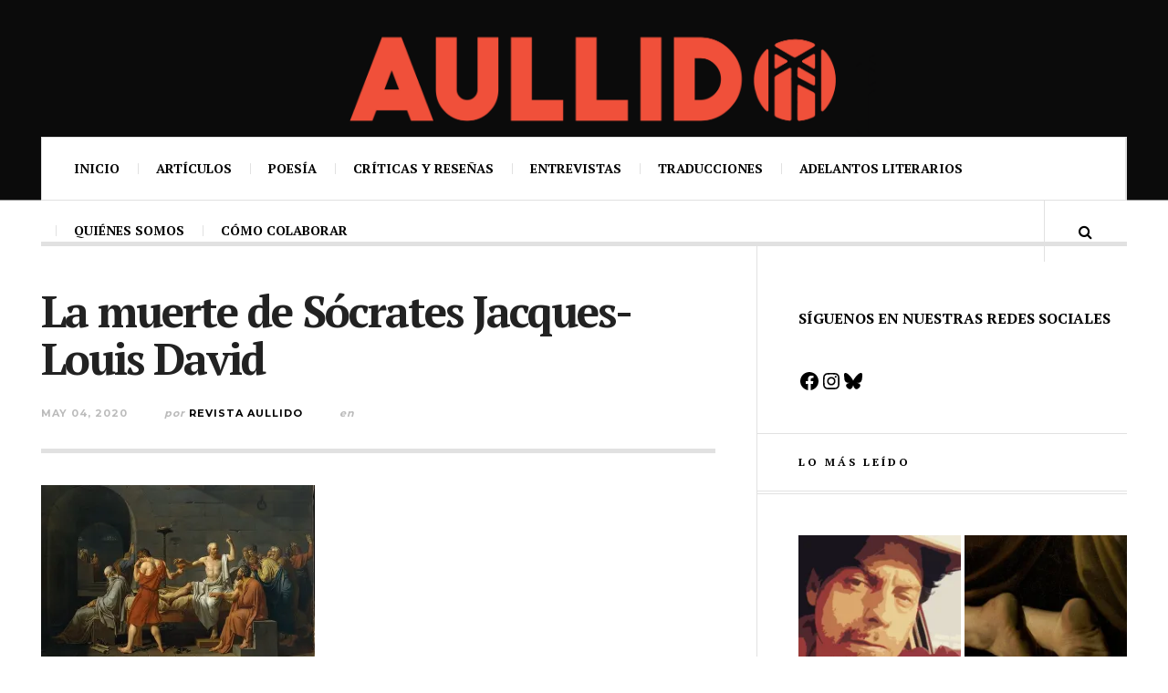

--- FILE ---
content_type: text/html; charset=UTF-8
request_url: https://aullidolit.com/paso-mito-filosofia-traves-escritura/la-muerte-de-socrates-jacques-louis-david/
body_size: 91874
content:

<!DOCTYPE html>
<html lang="es">
<head>
	<meta charset="UTF-8" />
	<meta name="viewport" content="width=device-width, initial-scale=1" />
    <link rel="pingback" href="https://aullidolit.com/xmlrpc.php" />
    <meta name='robots' content='index, follow, max-image-preview:large, max-snippet:-1, max-video-preview:-1' />

	<!-- This site is optimized with the Yoast SEO plugin v26.3 - https://yoast.com/wordpress/plugins/seo/ -->
	<title>La muerte de Sócrates Jacques-Louis David | Revista Aullido. Literatura y poesía</title>
	<link rel="canonical" href="https://aullidolit.com/paso-mito-filosofia-traves-escritura/la-muerte-de-socrates-jacques-louis-david/" />
	<meta property="og:locale" content="es_ES" />
	<meta property="og:type" content="article" />
	<meta property="og:title" content="La muerte de Sócrates Jacques-Louis David | Revista Aullido. Literatura y poesía" />
	<meta property="og:url" content="https://aullidolit.com/paso-mito-filosofia-traves-escritura/la-muerte-de-socrates-jacques-louis-david/" />
	<meta property="article:publisher" content="http://www.facebook.com/RevistaAullido/" />
	<meta property="og:image" content="https://aullidolit.com/paso-mito-filosofia-traves-escritura/la-muerte-de-socrates-jacques-louis-david" />
	<meta property="og:image:width" content="600" />
	<meta property="og:image:height" content="400" />
	<meta property="og:image:type" content="image/jpeg" />
	<meta name="twitter:card" content="summary_large_image" />
	<meta name="twitter:site" content="@AullidoPoetica" />
	<script type="application/ld+json" class="yoast-schema-graph">{"@context":"https://schema.org","@graph":[{"@type":"WebPage","@id":"https://aullidolit.com/paso-mito-filosofia-traves-escritura/la-muerte-de-socrates-jacques-louis-david/","url":"https://aullidolit.com/paso-mito-filosofia-traves-escritura/la-muerte-de-socrates-jacques-louis-david/","name":"La muerte de Sócrates Jacques-Louis David | Revista Aullido. Literatura y poesía","isPartOf":{"@id":"https://aullidolit.com/#website"},"primaryImageOfPage":{"@id":"https://aullidolit.com/paso-mito-filosofia-traves-escritura/la-muerte-de-socrates-jacques-louis-david/#primaryimage"},"image":{"@id":"https://aullidolit.com/paso-mito-filosofia-traves-escritura/la-muerte-de-socrates-jacques-louis-david/#primaryimage"},"thumbnailUrl":"https://i0.wp.com/aullidolit.com/wp-content/uploads/2020/05/La-muerte-de-S%C3%B3crates-Jacques-Louis-David.jpg?fit=600%2C400&ssl=1","datePublished":"2020-05-04T14:43:12+00:00","breadcrumb":{"@id":"https://aullidolit.com/paso-mito-filosofia-traves-escritura/la-muerte-de-socrates-jacques-louis-david/#breadcrumb"},"inLanguage":"es","potentialAction":[{"@type":"ReadAction","target":["https://aullidolit.com/paso-mito-filosofia-traves-escritura/la-muerte-de-socrates-jacques-louis-david/"]}]},{"@type":"ImageObject","inLanguage":"es","@id":"https://aullidolit.com/paso-mito-filosofia-traves-escritura/la-muerte-de-socrates-jacques-louis-david/#primaryimage","url":"https://i0.wp.com/aullidolit.com/wp-content/uploads/2020/05/La-muerte-de-S%C3%B3crates-Jacques-Louis-David.jpg?fit=600%2C400&ssl=1","contentUrl":"https://i0.wp.com/aullidolit.com/wp-content/uploads/2020/05/La-muerte-de-S%C3%B3crates-Jacques-Louis-David.jpg?fit=600%2C400&ssl=1"},{"@type":"BreadcrumbList","@id":"https://aullidolit.com/paso-mito-filosofia-traves-escritura/la-muerte-de-socrates-jacques-louis-david/#breadcrumb","itemListElement":[{"@type":"ListItem","position":1,"name":"Portada","item":"https://aullidolit.com/"},{"@type":"ListItem","position":2,"name":"El paso del mito a la filosofía a través de la escritura","item":"https://aullidolit.com/paso-mito-filosofia-traves-escritura/"},{"@type":"ListItem","position":3,"name":"La muerte de Sócrates Jacques-Louis David"}]},{"@type":"WebSite","@id":"https://aullidolit.com/#website","url":"https://aullidolit.com/","name":"","description":"Revista de literatura","potentialAction":[{"@type":"SearchAction","target":{"@type":"EntryPoint","urlTemplate":"https://aullidolit.com/?s={search_term_string}"},"query-input":{"@type":"PropertyValueSpecification","valueRequired":true,"valueName":"search_term_string"}}],"inLanguage":"es"}]}</script>
	<!-- / Yoast SEO plugin. -->


<link rel='dns-prefetch' href='//stats.wp.com' />
<link rel='dns-prefetch' href='//fonts.googleapis.com' />
<link rel='dns-prefetch' href='//v0.wordpress.com' />
<link rel='dns-prefetch' href='//widgets.wp.com' />
<link rel='dns-prefetch' href='//s0.wp.com' />
<link rel='dns-prefetch' href='//0.gravatar.com' />
<link rel='dns-prefetch' href='//1.gravatar.com' />
<link rel='dns-prefetch' href='//2.gravatar.com' />
<link rel='dns-prefetch' href='//jetpack.wordpress.com' />
<link rel='dns-prefetch' href='//public-api.wordpress.com' />
<link rel='preconnect' href='//i0.wp.com' />
<link rel="alternate" type="application/rss+xml" title=" &raquo; Feed" href="https://aullidolit.com/feed/" />
<link rel="alternate" type="application/rss+xml" title=" &raquo; Feed de los comentarios" href="https://aullidolit.com/comments/feed/" />
<link rel="alternate" type="application/rss+xml" title=" &raquo; Comentario La muerte de Sócrates Jacques-Louis David del feed" href="https://aullidolit.com/paso-mito-filosofia-traves-escritura/la-muerte-de-socrates-jacques-louis-david/feed/" />
<link rel="alternate" title="oEmbed (JSON)" type="application/json+oembed" href="https://aullidolit.com/wp-json/oembed/1.0/embed?url=https%3A%2F%2Faullidolit.com%2Fpaso-mito-filosofia-traves-escritura%2Fla-muerte-de-socrates-jacques-louis-david%2F" />
<link rel="alternate" title="oEmbed (XML)" type="text/xml+oembed" href="https://aullidolit.com/wp-json/oembed/1.0/embed?url=https%3A%2F%2Faullidolit.com%2Fpaso-mito-filosofia-traves-escritura%2Fla-muerte-de-socrates-jacques-louis-david%2F&#038;format=xml" />
<style id='wp-img-auto-sizes-contain-inline-css' type='text/css'>
img:is([sizes=auto i],[sizes^="auto," i]){contain-intrinsic-size:3000px 1500px}
/*# sourceURL=wp-img-auto-sizes-contain-inline-css */
</style>
<link rel='stylesheet' id='bootstrap-shortcodes-css' href='https://aullidolit.com/wp-content/plugins/shortcodes/css/bootstrap-shortcodes.css?ver=6.9' type='text/css' media='all' />
<link rel='stylesheet' id='formidable-css' href='https://aullidolit.com/wp-content/plugins/formidable/css/formidableforms1.css?ver=1171033' type='text/css' media='all' />
<style id='wp-emoji-styles-inline-css' type='text/css'>

	img.wp-smiley, img.emoji {
		display: inline !important;
		border: none !important;
		box-shadow: none !important;
		height: 1em !important;
		width: 1em !important;
		margin: 0 0.07em !important;
		vertical-align: -0.1em !important;
		background: none !important;
		padding: 0 !important;
	}
/*# sourceURL=wp-emoji-styles-inline-css */
</style>
<style id='wp-block-library-inline-css' type='text/css'>
:root{--wp-block-synced-color:#7a00df;--wp-block-synced-color--rgb:122,0,223;--wp-bound-block-color:var(--wp-block-synced-color);--wp-editor-canvas-background:#ddd;--wp-admin-theme-color:#007cba;--wp-admin-theme-color--rgb:0,124,186;--wp-admin-theme-color-darker-10:#006ba1;--wp-admin-theme-color-darker-10--rgb:0,107,160.5;--wp-admin-theme-color-darker-20:#005a87;--wp-admin-theme-color-darker-20--rgb:0,90,135;--wp-admin-border-width-focus:2px}@media (min-resolution:192dpi){:root{--wp-admin-border-width-focus:1.5px}}.wp-element-button{cursor:pointer}:root .has-very-light-gray-background-color{background-color:#eee}:root .has-very-dark-gray-background-color{background-color:#313131}:root .has-very-light-gray-color{color:#eee}:root .has-very-dark-gray-color{color:#313131}:root .has-vivid-green-cyan-to-vivid-cyan-blue-gradient-background{background:linear-gradient(135deg,#00d084,#0693e3)}:root .has-purple-crush-gradient-background{background:linear-gradient(135deg,#34e2e4,#4721fb 50%,#ab1dfe)}:root .has-hazy-dawn-gradient-background{background:linear-gradient(135deg,#faaca8,#dad0ec)}:root .has-subdued-olive-gradient-background{background:linear-gradient(135deg,#fafae1,#67a671)}:root .has-atomic-cream-gradient-background{background:linear-gradient(135deg,#fdd79a,#004a59)}:root .has-nightshade-gradient-background{background:linear-gradient(135deg,#330968,#31cdcf)}:root .has-midnight-gradient-background{background:linear-gradient(135deg,#020381,#2874fc)}:root{--wp--preset--font-size--normal:16px;--wp--preset--font-size--huge:42px}.has-regular-font-size{font-size:1em}.has-larger-font-size{font-size:2.625em}.has-normal-font-size{font-size:var(--wp--preset--font-size--normal)}.has-huge-font-size{font-size:var(--wp--preset--font-size--huge)}.has-text-align-center{text-align:center}.has-text-align-left{text-align:left}.has-text-align-right{text-align:right}.has-fit-text{white-space:nowrap!important}#end-resizable-editor-section{display:none}.aligncenter{clear:both}.items-justified-left{justify-content:flex-start}.items-justified-center{justify-content:center}.items-justified-right{justify-content:flex-end}.items-justified-space-between{justify-content:space-between}.screen-reader-text{border:0;clip-path:inset(50%);height:1px;margin:-1px;overflow:hidden;padding:0;position:absolute;width:1px;word-wrap:normal!important}.screen-reader-text:focus{background-color:#ddd;clip-path:none;color:#444;display:block;font-size:1em;height:auto;left:5px;line-height:normal;padding:15px 23px 14px;text-decoration:none;top:5px;width:auto;z-index:100000}html :where(.has-border-color){border-style:solid}html :where([style*=border-top-color]){border-top-style:solid}html :where([style*=border-right-color]){border-right-style:solid}html :where([style*=border-bottom-color]){border-bottom-style:solid}html :where([style*=border-left-color]){border-left-style:solid}html :where([style*=border-width]){border-style:solid}html :where([style*=border-top-width]){border-top-style:solid}html :where([style*=border-right-width]){border-right-style:solid}html :where([style*=border-bottom-width]){border-bottom-style:solid}html :where([style*=border-left-width]){border-left-style:solid}html :where(img[class*=wp-image-]){height:auto;max-width:100%}:where(figure){margin:0 0 1em}html :where(.is-position-sticky){--wp-admin--admin-bar--position-offset:var(--wp-admin--admin-bar--height,0px)}@media screen and (max-width:600px){html :where(.is-position-sticky){--wp-admin--admin-bar--position-offset:0px}}

/*# sourceURL=wp-block-library-inline-css */
</style><style id='wp-block-paragraph-inline-css' type='text/css'>
.is-small-text{font-size:.875em}.is-regular-text{font-size:1em}.is-large-text{font-size:2.25em}.is-larger-text{font-size:3em}.has-drop-cap:not(:focus):first-letter{float:left;font-size:8.4em;font-style:normal;font-weight:100;line-height:.68;margin:.05em .1em 0 0;text-transform:uppercase}body.rtl .has-drop-cap:not(:focus):first-letter{float:none;margin-left:.1em}p.has-drop-cap.has-background{overflow:hidden}:root :where(p.has-background){padding:1.25em 2.375em}:where(p.has-text-color:not(.has-link-color)) a{color:inherit}p.has-text-align-left[style*="writing-mode:vertical-lr"],p.has-text-align-right[style*="writing-mode:vertical-rl"]{rotate:180deg}
/*# sourceURL=https://aullidolit.com/wp-includes/blocks/paragraph/style.min.css */
</style>
<style id='wp-block-social-links-inline-css' type='text/css'>
.wp-block-social-links{background:none;box-sizing:border-box;margin-left:0;padding-left:0;padding-right:0;text-indent:0}.wp-block-social-links .wp-social-link a,.wp-block-social-links .wp-social-link a:hover{border-bottom:0;box-shadow:none;text-decoration:none}.wp-block-social-links .wp-social-link svg{height:1em;width:1em}.wp-block-social-links .wp-social-link span:not(.screen-reader-text){font-size:.65em;margin-left:.5em;margin-right:.5em}.wp-block-social-links.has-small-icon-size{font-size:16px}.wp-block-social-links,.wp-block-social-links.has-normal-icon-size{font-size:24px}.wp-block-social-links.has-large-icon-size{font-size:36px}.wp-block-social-links.has-huge-icon-size{font-size:48px}.wp-block-social-links.aligncenter{display:flex;justify-content:center}.wp-block-social-links.alignright{justify-content:flex-end}.wp-block-social-link{border-radius:9999px;display:block}@media not (prefers-reduced-motion){.wp-block-social-link{transition:transform .1s ease}}.wp-block-social-link{height:auto}.wp-block-social-link a{align-items:center;display:flex;line-height:0}.wp-block-social-link:hover{transform:scale(1.1)}.wp-block-social-links .wp-block-social-link.wp-social-link{display:inline-block;margin:0;padding:0}.wp-block-social-links .wp-block-social-link.wp-social-link .wp-block-social-link-anchor,.wp-block-social-links .wp-block-social-link.wp-social-link .wp-block-social-link-anchor svg,.wp-block-social-links .wp-block-social-link.wp-social-link .wp-block-social-link-anchor:active,.wp-block-social-links .wp-block-social-link.wp-social-link .wp-block-social-link-anchor:hover,.wp-block-social-links .wp-block-social-link.wp-social-link .wp-block-social-link-anchor:visited{color:currentColor;fill:currentColor}:where(.wp-block-social-links:not(.is-style-logos-only)) .wp-social-link{background-color:#f0f0f0;color:#444}:where(.wp-block-social-links:not(.is-style-logos-only)) .wp-social-link-amazon{background-color:#f90;color:#fff}:where(.wp-block-social-links:not(.is-style-logos-only)) .wp-social-link-bandcamp{background-color:#1ea0c3;color:#fff}:where(.wp-block-social-links:not(.is-style-logos-only)) .wp-social-link-behance{background-color:#0757fe;color:#fff}:where(.wp-block-social-links:not(.is-style-logos-only)) .wp-social-link-bluesky{background-color:#0a7aff;color:#fff}:where(.wp-block-social-links:not(.is-style-logos-only)) .wp-social-link-codepen{background-color:#1e1f26;color:#fff}:where(.wp-block-social-links:not(.is-style-logos-only)) .wp-social-link-deviantart{background-color:#02e49b;color:#fff}:where(.wp-block-social-links:not(.is-style-logos-only)) .wp-social-link-discord{background-color:#5865f2;color:#fff}:where(.wp-block-social-links:not(.is-style-logos-only)) .wp-social-link-dribbble{background-color:#e94c89;color:#fff}:where(.wp-block-social-links:not(.is-style-logos-only)) .wp-social-link-dropbox{background-color:#4280ff;color:#fff}:where(.wp-block-social-links:not(.is-style-logos-only)) .wp-social-link-etsy{background-color:#f45800;color:#fff}:where(.wp-block-social-links:not(.is-style-logos-only)) .wp-social-link-facebook{background-color:#0866ff;color:#fff}:where(.wp-block-social-links:not(.is-style-logos-only)) .wp-social-link-fivehundredpx{background-color:#000;color:#fff}:where(.wp-block-social-links:not(.is-style-logos-only)) .wp-social-link-flickr{background-color:#0461dd;color:#fff}:where(.wp-block-social-links:not(.is-style-logos-only)) .wp-social-link-foursquare{background-color:#e65678;color:#fff}:where(.wp-block-social-links:not(.is-style-logos-only)) .wp-social-link-github{background-color:#24292d;color:#fff}:where(.wp-block-social-links:not(.is-style-logos-only)) .wp-social-link-goodreads{background-color:#eceadd;color:#382110}:where(.wp-block-social-links:not(.is-style-logos-only)) .wp-social-link-google{background-color:#ea4434;color:#fff}:where(.wp-block-social-links:not(.is-style-logos-only)) .wp-social-link-gravatar{background-color:#1d4fc4;color:#fff}:where(.wp-block-social-links:not(.is-style-logos-only)) .wp-social-link-instagram{background-color:#f00075;color:#fff}:where(.wp-block-social-links:not(.is-style-logos-only)) .wp-social-link-lastfm{background-color:#e21b24;color:#fff}:where(.wp-block-social-links:not(.is-style-logos-only)) .wp-social-link-linkedin{background-color:#0d66c2;color:#fff}:where(.wp-block-social-links:not(.is-style-logos-only)) .wp-social-link-mastodon{background-color:#3288d4;color:#fff}:where(.wp-block-social-links:not(.is-style-logos-only)) .wp-social-link-medium{background-color:#000;color:#fff}:where(.wp-block-social-links:not(.is-style-logos-only)) .wp-social-link-meetup{background-color:#f6405f;color:#fff}:where(.wp-block-social-links:not(.is-style-logos-only)) .wp-social-link-patreon{background-color:#000;color:#fff}:where(.wp-block-social-links:not(.is-style-logos-only)) .wp-social-link-pinterest{background-color:#e60122;color:#fff}:where(.wp-block-social-links:not(.is-style-logos-only)) .wp-social-link-pocket{background-color:#ef4155;color:#fff}:where(.wp-block-social-links:not(.is-style-logos-only)) .wp-social-link-reddit{background-color:#ff4500;color:#fff}:where(.wp-block-social-links:not(.is-style-logos-only)) .wp-social-link-skype{background-color:#0478d7;color:#fff}:where(.wp-block-social-links:not(.is-style-logos-only)) .wp-social-link-snapchat{background-color:#fefc00;color:#fff;stroke:#000}:where(.wp-block-social-links:not(.is-style-logos-only)) .wp-social-link-soundcloud{background-color:#ff5600;color:#fff}:where(.wp-block-social-links:not(.is-style-logos-only)) .wp-social-link-spotify{background-color:#1bd760;color:#fff}:where(.wp-block-social-links:not(.is-style-logos-only)) .wp-social-link-telegram{background-color:#2aabee;color:#fff}:where(.wp-block-social-links:not(.is-style-logos-only)) .wp-social-link-threads{background-color:#000;color:#fff}:where(.wp-block-social-links:not(.is-style-logos-only)) .wp-social-link-tiktok{background-color:#000;color:#fff}:where(.wp-block-social-links:not(.is-style-logos-only)) .wp-social-link-tumblr{background-color:#011835;color:#fff}:where(.wp-block-social-links:not(.is-style-logos-only)) .wp-social-link-twitch{background-color:#6440a4;color:#fff}:where(.wp-block-social-links:not(.is-style-logos-only)) .wp-social-link-twitter{background-color:#1da1f2;color:#fff}:where(.wp-block-social-links:not(.is-style-logos-only)) .wp-social-link-vimeo{background-color:#1eb7ea;color:#fff}:where(.wp-block-social-links:not(.is-style-logos-only)) .wp-social-link-vk{background-color:#4680c2;color:#fff}:where(.wp-block-social-links:not(.is-style-logos-only)) .wp-social-link-wordpress{background-color:#3499cd;color:#fff}:where(.wp-block-social-links:not(.is-style-logos-only)) .wp-social-link-whatsapp{background-color:#25d366;color:#fff}:where(.wp-block-social-links:not(.is-style-logos-only)) .wp-social-link-x{background-color:#000;color:#fff}:where(.wp-block-social-links:not(.is-style-logos-only)) .wp-social-link-yelp{background-color:#d32422;color:#fff}:where(.wp-block-social-links:not(.is-style-logos-only)) .wp-social-link-youtube{background-color:red;color:#fff}:where(.wp-block-social-links.is-style-logos-only) .wp-social-link{background:none}:where(.wp-block-social-links.is-style-logos-only) .wp-social-link svg{height:1.25em;width:1.25em}:where(.wp-block-social-links.is-style-logos-only) .wp-social-link-amazon{color:#f90}:where(.wp-block-social-links.is-style-logos-only) .wp-social-link-bandcamp{color:#1ea0c3}:where(.wp-block-social-links.is-style-logos-only) .wp-social-link-behance{color:#0757fe}:where(.wp-block-social-links.is-style-logos-only) .wp-social-link-bluesky{color:#0a7aff}:where(.wp-block-social-links.is-style-logos-only) .wp-social-link-codepen{color:#1e1f26}:where(.wp-block-social-links.is-style-logos-only) .wp-social-link-deviantart{color:#02e49b}:where(.wp-block-social-links.is-style-logos-only) .wp-social-link-discord{color:#5865f2}:where(.wp-block-social-links.is-style-logos-only) .wp-social-link-dribbble{color:#e94c89}:where(.wp-block-social-links.is-style-logos-only) .wp-social-link-dropbox{color:#4280ff}:where(.wp-block-social-links.is-style-logos-only) .wp-social-link-etsy{color:#f45800}:where(.wp-block-social-links.is-style-logos-only) .wp-social-link-facebook{color:#0866ff}:where(.wp-block-social-links.is-style-logos-only) .wp-social-link-fivehundredpx{color:#000}:where(.wp-block-social-links.is-style-logos-only) .wp-social-link-flickr{color:#0461dd}:where(.wp-block-social-links.is-style-logos-only) .wp-social-link-foursquare{color:#e65678}:where(.wp-block-social-links.is-style-logos-only) .wp-social-link-github{color:#24292d}:where(.wp-block-social-links.is-style-logos-only) .wp-social-link-goodreads{color:#382110}:where(.wp-block-social-links.is-style-logos-only) .wp-social-link-google{color:#ea4434}:where(.wp-block-social-links.is-style-logos-only) .wp-social-link-gravatar{color:#1d4fc4}:where(.wp-block-social-links.is-style-logos-only) .wp-social-link-instagram{color:#f00075}:where(.wp-block-social-links.is-style-logos-only) .wp-social-link-lastfm{color:#e21b24}:where(.wp-block-social-links.is-style-logos-only) .wp-social-link-linkedin{color:#0d66c2}:where(.wp-block-social-links.is-style-logos-only) .wp-social-link-mastodon{color:#3288d4}:where(.wp-block-social-links.is-style-logos-only) .wp-social-link-medium{color:#000}:where(.wp-block-social-links.is-style-logos-only) .wp-social-link-meetup{color:#f6405f}:where(.wp-block-social-links.is-style-logos-only) .wp-social-link-patreon{color:#000}:where(.wp-block-social-links.is-style-logos-only) .wp-social-link-pinterest{color:#e60122}:where(.wp-block-social-links.is-style-logos-only) .wp-social-link-pocket{color:#ef4155}:where(.wp-block-social-links.is-style-logos-only) .wp-social-link-reddit{color:#ff4500}:where(.wp-block-social-links.is-style-logos-only) .wp-social-link-skype{color:#0478d7}:where(.wp-block-social-links.is-style-logos-only) .wp-social-link-snapchat{color:#fff;stroke:#000}:where(.wp-block-social-links.is-style-logos-only) .wp-social-link-soundcloud{color:#ff5600}:where(.wp-block-social-links.is-style-logos-only) .wp-social-link-spotify{color:#1bd760}:where(.wp-block-social-links.is-style-logos-only) .wp-social-link-telegram{color:#2aabee}:where(.wp-block-social-links.is-style-logos-only) .wp-social-link-threads{color:#000}:where(.wp-block-social-links.is-style-logos-only) .wp-social-link-tiktok{color:#000}:where(.wp-block-social-links.is-style-logos-only) .wp-social-link-tumblr{color:#011835}:where(.wp-block-social-links.is-style-logos-only) .wp-social-link-twitch{color:#6440a4}:where(.wp-block-social-links.is-style-logos-only) .wp-social-link-twitter{color:#1da1f2}:where(.wp-block-social-links.is-style-logos-only) .wp-social-link-vimeo{color:#1eb7ea}:where(.wp-block-social-links.is-style-logos-only) .wp-social-link-vk{color:#4680c2}:where(.wp-block-social-links.is-style-logos-only) .wp-social-link-whatsapp{color:#25d366}:where(.wp-block-social-links.is-style-logos-only) .wp-social-link-wordpress{color:#3499cd}:where(.wp-block-social-links.is-style-logos-only) .wp-social-link-x{color:#000}:where(.wp-block-social-links.is-style-logos-only) .wp-social-link-yelp{color:#d32422}:where(.wp-block-social-links.is-style-logos-only) .wp-social-link-youtube{color:red}.wp-block-social-links.is-style-pill-shape .wp-social-link{width:auto}:root :where(.wp-block-social-links .wp-social-link a){padding:.25em}:root :where(.wp-block-social-links.is-style-logos-only .wp-social-link a){padding:0}:root :where(.wp-block-social-links.is-style-pill-shape .wp-social-link a){padding-left:.6666666667em;padding-right:.6666666667em}.wp-block-social-links:not(.has-icon-color):not(.has-icon-background-color) .wp-social-link-snapchat .wp-block-social-link-label{color:#000}
/*# sourceURL=https://aullidolit.com/wp-includes/blocks/social-links/style.min.css */
</style>
<style id='global-styles-inline-css' type='text/css'>
:root{--wp--preset--aspect-ratio--square: 1;--wp--preset--aspect-ratio--4-3: 4/3;--wp--preset--aspect-ratio--3-4: 3/4;--wp--preset--aspect-ratio--3-2: 3/2;--wp--preset--aspect-ratio--2-3: 2/3;--wp--preset--aspect-ratio--16-9: 16/9;--wp--preset--aspect-ratio--9-16: 9/16;--wp--preset--color--black: #000000;--wp--preset--color--cyan-bluish-gray: #abb8c3;--wp--preset--color--white: #ffffff;--wp--preset--color--pale-pink: #f78da7;--wp--preset--color--vivid-red: #cf2e2e;--wp--preset--color--luminous-vivid-orange: #ff6900;--wp--preset--color--luminous-vivid-amber: #fcb900;--wp--preset--color--light-green-cyan: #7bdcb5;--wp--preset--color--vivid-green-cyan: #00d084;--wp--preset--color--pale-cyan-blue: #8ed1fc;--wp--preset--color--vivid-cyan-blue: #0693e3;--wp--preset--color--vivid-purple: #9b51e0;--wp--preset--gradient--vivid-cyan-blue-to-vivid-purple: linear-gradient(135deg,rgb(6,147,227) 0%,rgb(155,81,224) 100%);--wp--preset--gradient--light-green-cyan-to-vivid-green-cyan: linear-gradient(135deg,rgb(122,220,180) 0%,rgb(0,208,130) 100%);--wp--preset--gradient--luminous-vivid-amber-to-luminous-vivid-orange: linear-gradient(135deg,rgb(252,185,0) 0%,rgb(255,105,0) 100%);--wp--preset--gradient--luminous-vivid-orange-to-vivid-red: linear-gradient(135deg,rgb(255,105,0) 0%,rgb(207,46,46) 100%);--wp--preset--gradient--very-light-gray-to-cyan-bluish-gray: linear-gradient(135deg,rgb(238,238,238) 0%,rgb(169,184,195) 100%);--wp--preset--gradient--cool-to-warm-spectrum: linear-gradient(135deg,rgb(74,234,220) 0%,rgb(151,120,209) 20%,rgb(207,42,186) 40%,rgb(238,44,130) 60%,rgb(251,105,98) 80%,rgb(254,248,76) 100%);--wp--preset--gradient--blush-light-purple: linear-gradient(135deg,rgb(255,206,236) 0%,rgb(152,150,240) 100%);--wp--preset--gradient--blush-bordeaux: linear-gradient(135deg,rgb(254,205,165) 0%,rgb(254,45,45) 50%,rgb(107,0,62) 100%);--wp--preset--gradient--luminous-dusk: linear-gradient(135deg,rgb(255,203,112) 0%,rgb(199,81,192) 50%,rgb(65,88,208) 100%);--wp--preset--gradient--pale-ocean: linear-gradient(135deg,rgb(255,245,203) 0%,rgb(182,227,212) 50%,rgb(51,167,181) 100%);--wp--preset--gradient--electric-grass: linear-gradient(135deg,rgb(202,248,128) 0%,rgb(113,206,126) 100%);--wp--preset--gradient--midnight: linear-gradient(135deg,rgb(2,3,129) 0%,rgb(40,116,252) 100%);--wp--preset--font-size--small: 13px;--wp--preset--font-size--medium: 20px;--wp--preset--font-size--large: 36px;--wp--preset--font-size--x-large: 42px;--wp--preset--spacing--20: 0.44rem;--wp--preset--spacing--30: 0.67rem;--wp--preset--spacing--40: 1rem;--wp--preset--spacing--50: 1.5rem;--wp--preset--spacing--60: 2.25rem;--wp--preset--spacing--70: 3.38rem;--wp--preset--spacing--80: 5.06rem;--wp--preset--shadow--natural: 6px 6px 9px rgba(0, 0, 0, 0.2);--wp--preset--shadow--deep: 12px 12px 50px rgba(0, 0, 0, 0.4);--wp--preset--shadow--sharp: 6px 6px 0px rgba(0, 0, 0, 0.2);--wp--preset--shadow--outlined: 6px 6px 0px -3px rgb(255, 255, 255), 6px 6px rgb(0, 0, 0);--wp--preset--shadow--crisp: 6px 6px 0px rgb(0, 0, 0);}:where(.is-layout-flex){gap: 0.5em;}:where(.is-layout-grid){gap: 0.5em;}body .is-layout-flex{display: flex;}.is-layout-flex{flex-wrap: wrap;align-items: center;}.is-layout-flex > :is(*, div){margin: 0;}body .is-layout-grid{display: grid;}.is-layout-grid > :is(*, div){margin: 0;}:where(.wp-block-columns.is-layout-flex){gap: 2em;}:where(.wp-block-columns.is-layout-grid){gap: 2em;}:where(.wp-block-post-template.is-layout-flex){gap: 1.25em;}:where(.wp-block-post-template.is-layout-grid){gap: 1.25em;}.has-black-color{color: var(--wp--preset--color--black) !important;}.has-cyan-bluish-gray-color{color: var(--wp--preset--color--cyan-bluish-gray) !important;}.has-white-color{color: var(--wp--preset--color--white) !important;}.has-pale-pink-color{color: var(--wp--preset--color--pale-pink) !important;}.has-vivid-red-color{color: var(--wp--preset--color--vivid-red) !important;}.has-luminous-vivid-orange-color{color: var(--wp--preset--color--luminous-vivid-orange) !important;}.has-luminous-vivid-amber-color{color: var(--wp--preset--color--luminous-vivid-amber) !important;}.has-light-green-cyan-color{color: var(--wp--preset--color--light-green-cyan) !important;}.has-vivid-green-cyan-color{color: var(--wp--preset--color--vivid-green-cyan) !important;}.has-pale-cyan-blue-color{color: var(--wp--preset--color--pale-cyan-blue) !important;}.has-vivid-cyan-blue-color{color: var(--wp--preset--color--vivid-cyan-blue) !important;}.has-vivid-purple-color{color: var(--wp--preset--color--vivid-purple) !important;}.has-black-background-color{background-color: var(--wp--preset--color--black) !important;}.has-cyan-bluish-gray-background-color{background-color: var(--wp--preset--color--cyan-bluish-gray) !important;}.has-white-background-color{background-color: var(--wp--preset--color--white) !important;}.has-pale-pink-background-color{background-color: var(--wp--preset--color--pale-pink) !important;}.has-vivid-red-background-color{background-color: var(--wp--preset--color--vivid-red) !important;}.has-luminous-vivid-orange-background-color{background-color: var(--wp--preset--color--luminous-vivid-orange) !important;}.has-luminous-vivid-amber-background-color{background-color: var(--wp--preset--color--luminous-vivid-amber) !important;}.has-light-green-cyan-background-color{background-color: var(--wp--preset--color--light-green-cyan) !important;}.has-vivid-green-cyan-background-color{background-color: var(--wp--preset--color--vivid-green-cyan) !important;}.has-pale-cyan-blue-background-color{background-color: var(--wp--preset--color--pale-cyan-blue) !important;}.has-vivid-cyan-blue-background-color{background-color: var(--wp--preset--color--vivid-cyan-blue) !important;}.has-vivid-purple-background-color{background-color: var(--wp--preset--color--vivid-purple) !important;}.has-black-border-color{border-color: var(--wp--preset--color--black) !important;}.has-cyan-bluish-gray-border-color{border-color: var(--wp--preset--color--cyan-bluish-gray) !important;}.has-white-border-color{border-color: var(--wp--preset--color--white) !important;}.has-pale-pink-border-color{border-color: var(--wp--preset--color--pale-pink) !important;}.has-vivid-red-border-color{border-color: var(--wp--preset--color--vivid-red) !important;}.has-luminous-vivid-orange-border-color{border-color: var(--wp--preset--color--luminous-vivid-orange) !important;}.has-luminous-vivid-amber-border-color{border-color: var(--wp--preset--color--luminous-vivid-amber) !important;}.has-light-green-cyan-border-color{border-color: var(--wp--preset--color--light-green-cyan) !important;}.has-vivid-green-cyan-border-color{border-color: var(--wp--preset--color--vivid-green-cyan) !important;}.has-pale-cyan-blue-border-color{border-color: var(--wp--preset--color--pale-cyan-blue) !important;}.has-vivid-cyan-blue-border-color{border-color: var(--wp--preset--color--vivid-cyan-blue) !important;}.has-vivid-purple-border-color{border-color: var(--wp--preset--color--vivid-purple) !important;}.has-vivid-cyan-blue-to-vivid-purple-gradient-background{background: var(--wp--preset--gradient--vivid-cyan-blue-to-vivid-purple) !important;}.has-light-green-cyan-to-vivid-green-cyan-gradient-background{background: var(--wp--preset--gradient--light-green-cyan-to-vivid-green-cyan) !important;}.has-luminous-vivid-amber-to-luminous-vivid-orange-gradient-background{background: var(--wp--preset--gradient--luminous-vivid-amber-to-luminous-vivid-orange) !important;}.has-luminous-vivid-orange-to-vivid-red-gradient-background{background: var(--wp--preset--gradient--luminous-vivid-orange-to-vivid-red) !important;}.has-very-light-gray-to-cyan-bluish-gray-gradient-background{background: var(--wp--preset--gradient--very-light-gray-to-cyan-bluish-gray) !important;}.has-cool-to-warm-spectrum-gradient-background{background: var(--wp--preset--gradient--cool-to-warm-spectrum) !important;}.has-blush-light-purple-gradient-background{background: var(--wp--preset--gradient--blush-light-purple) !important;}.has-blush-bordeaux-gradient-background{background: var(--wp--preset--gradient--blush-bordeaux) !important;}.has-luminous-dusk-gradient-background{background: var(--wp--preset--gradient--luminous-dusk) !important;}.has-pale-ocean-gradient-background{background: var(--wp--preset--gradient--pale-ocean) !important;}.has-electric-grass-gradient-background{background: var(--wp--preset--gradient--electric-grass) !important;}.has-midnight-gradient-background{background: var(--wp--preset--gradient--midnight) !important;}.has-small-font-size{font-size: var(--wp--preset--font-size--small) !important;}.has-medium-font-size{font-size: var(--wp--preset--font-size--medium) !important;}.has-large-font-size{font-size: var(--wp--preset--font-size--large) !important;}.has-x-large-font-size{font-size: var(--wp--preset--font-size--x-large) !important;}
/*# sourceURL=global-styles-inline-css */
</style>

<style id='classic-theme-styles-inline-css' type='text/css'>
/*! This file is auto-generated */
.wp-block-button__link{color:#fff;background-color:#32373c;border-radius:9999px;box-shadow:none;text-decoration:none;padding:calc(.667em + 2px) calc(1.333em + 2px);font-size:1.125em}.wp-block-file__button{background:#32373c;color:#fff;text-decoration:none}
/*# sourceURL=/wp-includes/css/classic-themes.min.css */
</style>
<link rel='stylesheet' id='paginationstyle-css' href='https://aullidolit.com/wp-content/plugins/faster-pagination/assests/pagination.css?ver=2' type='text/css' media='all' />
<link rel='stylesheet' id='contact-form-7-css' href='https://aullidolit.com/wp-content/plugins/contact-form-7/includes/css/styles.css?ver=6.1.4' type='text/css' media='all' />
<link rel='stylesheet' id='tk-shortcodes-css' href='https://aullidolit.com/wp-content/plugins/shortcodes/css/tk-shortcodes.css?ver=6.9' type='text/css' media='all' />
<link rel='stylesheet' id='symple_shortcode_styles-css' href='https://aullidolit.com/wp-content/plugins/symple-shortcodes/shortcodes/css/symple_shortcodes_styles.css?ver=6.9' type='text/css' media='all' />
<link rel='stylesheet' id='jetpack_likes-css' href='https://aullidolit.com/wp-content/plugins/jetpack/modules/likes/style.css?ver=15.2' type='text/css' media='all' />
<link rel='stylesheet' id='jetpack-subscriptions-css' href='https://aullidolit.com/wp-content/plugins/jetpack/_inc/build/subscriptions/subscriptions.min.css?ver=15.2' type='text/css' media='all' />
<link rel='stylesheet' id='ac_style-css' href='https://aullidolit.com/wp-content/themes/justwrite/style.css?ver=2.0.3.6' type='text/css' media='all' />
<link rel='stylesheet' id='ac_icons-css' href='https://aullidolit.com/wp-content/themes/justwrite/assets/icons/css/font-awesome.min.css?ver=4.7.0' type='text/css' media='all' />
<link rel='stylesheet' id='ac_webfonts_style2-css' href='//fonts.googleapis.com/css?family=PT+Serif%3A400%2C700%2C400italic%2C700italic%7CMontserrat%3A400%2C700' type='text/css' media='all' />
<link rel='stylesheet' id='ac_webfonts_selected-style2-css' href='https://aullidolit.com/wp-content/themes/justwrite/assets/css/font-style2.css' type='text/css' media='all' />
<script type="text/javascript" src="https://aullidolit.com/wp-includes/js/jquery/jquery.min.js?ver=3.7.1" id="jquery-core-js"></script>
<script type="text/javascript" src="https://aullidolit.com/wp-includes/js/jquery/jquery-migrate.min.js?ver=3.4.1" id="jquery-migrate-js"></script>
<script type="text/javascript" src="https://aullidolit.com/wp-content/themes/justwrite/assets/js/html5.js?ver=3.7.0" id="ac_js_html5-js"></script>
<link rel="https://api.w.org/" href="https://aullidolit.com/wp-json/" /><link rel="alternate" title="JSON" type="application/json" href="https://aullidolit.com/wp-json/wp/v2/media/5396" /><link rel="EditURI" type="application/rsd+xml" title="RSD" href="https://aullidolit.com/xmlrpc.php?rsd" />
<meta name="generator" content="WordPress 6.9" />
<link rel='shortlink' href='https://wp.me/a6MHiN-1p2' />
	<style>img#wpstats{display:none}</style>
		      <!-- Customizer - Saved Styles-->
      <style type="text/css">
		.header-wrap{background-image:url(https://aullidolit.com/wp-content/uploads/2019/02/cabecera-2.5.jpg);}.header-wrap{border-color:#919191;}body, .menu-main > li > a, .menu-wrap a.search-button, .menu-wrap a.browse-more, .comments-number, .comments-number:visited, .post-template-1 p, .single-template-1 .single-content, .post-template-1 .details .detail a, .single-template-1 .details .detail a, .post-template-1 .details .detail a:visited, .back-to-top:hover, .footer-credits .copyright, .close-browse-by:hover, .tagcloud a:hover, .post-navigation a.next-post:hover, .post-navigation a.prev-post:hover, .comment-main .vcard .fn, .comment-main .vcard a.comment-edit-link:hover, .menu-wrap .search-field, .content-wrap #review-statistics .review-wrap-up .review-wu-right ul li, .content-wrap #review-statistics .review-wu-bars h3, .content-wrap .review-wu-bars span, .content-wrap #review-statistics .review-wrap-up .cwpr-review-top .cwp-item-category a{color:#000000;}.logo .description{color:#111111;}				
			</style><!-- END Customizer - Saved Styles -->
	<link rel="icon" href="https://i0.wp.com/aullidolit.com/wp-content/uploads/2016/01/cropped-manngod.png?fit=32%2C32&#038;ssl=1" sizes="32x32" />
<link rel="icon" href="https://i0.wp.com/aullidolit.com/wp-content/uploads/2016/01/cropped-manngod.png?fit=192%2C192&#038;ssl=1" sizes="192x192" />
<link rel="apple-touch-icon" href="https://i0.wp.com/aullidolit.com/wp-content/uploads/2016/01/cropped-manngod.png?fit=180%2C180&#038;ssl=1" />
<meta name="msapplication-TileImage" content="https://i0.wp.com/aullidolit.com/wp-content/uploads/2016/01/cropped-manngod.png?fit=270%2C270&#038;ssl=1" />
<link rel='stylesheet' id='jetpack-top-posts-widget-css' href='https://aullidolit.com/wp-content/plugins/jetpack/modules/widgets/top-posts/style.css?ver=20141013' type='text/css' media='all' />
</head>

<body class="attachment wp-singular attachment-template-default single single-attachment postid-5396 attachmentid-5396 attachment-jpeg wp-theme-justwrite symple-shortcodes  symple-shortcodes-responsive jps-theme-justwrite">

<header id="main-header" class="header-wrap">

<div class="wrap">

	<div class="top mini-disabled logo-text clearfix">
    
    	<div class="logo logo-text">
        	<a href="https://aullidolit.com" title="" class="logo-contents logo-text"></a>
                    </div><!-- END .logo -->
        
                
    </div><!-- END .top -->
    
    
    <nav class="menu-wrap mini-disabled sticky-disabled" role="navigation">
		<ul class="menu-main mobile-menu superfish"><li id="menu-item-242" class="menu-item menu-item-type-custom menu-item-object-custom menu-item-home menu-item-242"><a href="http://aullidolit.com/">Inicio</a></li>
<li id="menu-item-363" class="menu-item menu-item-type-taxonomy menu-item-object-category menu-item-363"><a href="https://aullidolit.com/category/articulos/">Artículos</a></li>
<li id="menu-item-233" class="menu-item menu-item-type-taxonomy menu-item-object-category menu-item-has-children menu-item-233"><a href="https://aullidolit.com/category/poesia/">Poesía</a>
<ul class="sub-menu">
	<li id="menu-item-504" class="menu-item menu-item-type-taxonomy menu-item-object-category menu-item-504"><a href="https://aullidolit.com/category/poesia/lxs-que-vienen/">Lxs que vienen</a></li>
	<li id="menu-item-505" class="menu-item menu-item-type-taxonomy menu-item-object-category menu-item-505"><a href="https://aullidolit.com/category/poesia/red-raices/">Red de raíces</a></li>
	<li id="menu-item-8242" class="menu-item menu-item-type-taxonomy menu-item-object-category menu-item-8242"><a href="https://aullidolit.com/category/poesia/alguien-se-acordara-de-nosotras/">Alguien se acordará de nosotras</a></li>
	<li id="menu-item-11867" class="menu-item menu-item-type-taxonomy menu-item-object-category menu-item-11867"><a href="https://aullidolit.com/category/poesia/el-fuego-de-cada-dia/">El fuego de cada día</a></li>
</ul>
</li>
<li id="menu-item-219" class="menu-item menu-item-type-taxonomy menu-item-object-category menu-item-has-children menu-item-219"><a href="https://aullidolit.com/category/criticas-resenas/">Críticas y reseñas</a>
<ul class="sub-menu">
	<li id="menu-item-608" class="menu-item menu-item-type-taxonomy menu-item-object-category menu-item-608"><a href="https://aullidolit.com/category/criticas-resenas/narrativa/">Narrativa</a></li>
	<li id="menu-item-609" class="menu-item menu-item-type-taxonomy menu-item-object-category menu-item-609"><a href="https://aullidolit.com/category/criticas-resenas/poesia-criticas-y-resenas/">Poesía</a></li>
	<li id="menu-item-1939" class="menu-item menu-item-type-taxonomy menu-item-object-category menu-item-1939"><a href="https://aullidolit.com/category/criticas-resenas/ensayo/">Ensayo</a></li>
	<li id="menu-item-11866" class="menu-item menu-item-type-taxonomy menu-item-object-category menu-item-11866"><a href="https://aullidolit.com/category/criticas-resenas/no-ficcion/">No ficción</a></li>
</ul>
</li>
<li id="menu-item-3124" class="menu-item menu-item-type-taxonomy menu-item-object-category menu-item-3124"><a href="https://aullidolit.com/category/entrevistas/">Entrevistas</a></li>
<li id="menu-item-328" class="menu-item menu-item-type-taxonomy menu-item-object-category menu-item-328"><a href="https://aullidolit.com/category/traducciones/">Traducciones</a></li>
<li id="menu-item-14805" class="menu-item menu-item-type-taxonomy menu-item-object-category menu-item-14805"><a href="https://aullidolit.com/category/adelantos-literarios-2/">Adelantos literarios</a></li>
<li id="menu-item-223" class="menu-item menu-item-type-post_type menu-item-object-page menu-item-223"><a href="https://aullidolit.com/quienes-somos/">Quiénes somos</a></li>
<li id="menu-item-9402" class="menu-item menu-item-type-post_type menu-item-object-page menu-item-9402"><a href="https://aullidolit.com/como-colaborar-con-aullido/">Cómo colaborar</a></li>
</ul>        
        <a href="#" class="mobile-menu-button"><i class="fa fa-navicon"></i> </a>
                                <a href="#" class="search-button"><i class="fa fa-search"></i> </a>
        <ul class="header-social-icons clearfix"><li><a href="https://aullidolit.com/feed/" class="social-btn right rss"><i class="fa fa-rss"></i> </a></li></ul><!-- END .header-social-icons -->        
        
        
        <div class="search-wrap nobs">
        	<form role="search" id="header-search" method="get" class="search-form" action="https://aullidolit.com/">
            	<input type="submit" class="search-submit" value="Buscar" />
            	<div class="field-wrap">
					<input type="search" class="search-field" placeholder="escribe tus palabras clave..." value="" name="s" title="Buscar:" />
				</div>
			</form>
        </div><!-- END .search-wrap -->
        
    </nav><!-- END .menu-wrap -->
    
        
</div><!-- END .wrap -->
</header><!-- END .header-wrap -->


<div class="wrap mini-disabled" id="content-wrap">


<section class="container mini-disabled main-section clearfix">
	
    
    
    <div class="wrap-template-1 clearfix">
    
    <section class="content-wrap clearfix" role="main">
    	    	<section class="posts-wrap single-style-template-1 clearfix">
        
        
<article id="post-5396" class="single-template-1 clearfix post-5396 attachment type-attachment status-inherit hentry">
	<div class="post-content">
    	<h2 class="title">La muerte de Sócrates Jacques-Louis David</h2>        <header class="details clearfix">
        	        	<time class="detail left index-post-date" datetime="2020-05-04">May 04, 2020</time>			<span class="detail left index-post-author"><em>por</em> <a href="https://aullidolit.com/author/revista-aullido/">Revista Aullido</a></span>			<span class="detail left index-post-category"><em>en</em> </span>                    </header><!-- END .details -->
                
		<div class="single-content">
			<p class="attachment"><a href="https://i0.wp.com/aullidolit.com/wp-content/uploads/2020/05/La-muerte-de-S%C3%B3crates-Jacques-Louis-David.jpg?ssl=1"><img fetchpriority="high" decoding="async" width="300" height="200" src="https://i0.wp.com/aullidolit.com/wp-content/uploads/2020/05/La-muerte-de-S%C3%B3crates-Jacques-Louis-David.jpg?fit=300%2C200&amp;ssl=1" class="attachment-medium size-medium" alt="" data-attachment-id="5396" data-permalink="https://aullidolit.com/paso-mito-filosofia-traves-escritura/la-muerte-de-socrates-jacques-louis-david/" data-orig-file="https://i0.wp.com/aullidolit.com/wp-content/uploads/2020/05/La-muerte-de-S%C3%B3crates-Jacques-Louis-David.jpg?fit=600%2C400&amp;ssl=1" data-orig-size="600,400" data-comments-opened="1" data-image-meta="{&quot;aperture&quot;:&quot;0&quot;,&quot;credit&quot;:&quot;&quot;,&quot;camera&quot;:&quot;&quot;,&quot;caption&quot;:&quot;&quot;,&quot;created_timestamp&quot;:&quot;0&quot;,&quot;copyright&quot;:&quot;&quot;,&quot;focal_length&quot;:&quot;0&quot;,&quot;iso&quot;:&quot;0&quot;,&quot;shutter_speed&quot;:&quot;0&quot;,&quot;title&quot;:&quot;&quot;,&quot;orientation&quot;:&quot;0&quot;}" data-image-title="La muerte de Sócrates Jacques-Louis David" data-image-description="" data-image-caption="" data-medium-file="https://i0.wp.com/aullidolit.com/wp-content/uploads/2020/05/La-muerte-de-S%C3%B3crates-Jacques-Louis-David.jpg?fit=300%2C200&amp;ssl=1" data-large-file="https://i0.wp.com/aullidolit.com/wp-content/uploads/2020/05/La-muerte-de-S%C3%B3crates-Jacques-Louis-David.jpg?fit=600%2C400&amp;ssl=1" /></a></p>
		</div><!-- END .single-content -->
	</div><!-- END .post-content -->
</article><!-- END #post-5396 .post-template-1 -->
        
        </section><!-- END .posts-wrap -->
                
        <section class="about-share clearfix">
        
        	<div class="as-wrap clearfix">
            	
                <aside class="share-pagination clearfix">
                    
                    <div class="post-navigation clearfix"><span class="prev-post"><i class="fa fa-angle-left"></i> </span><span class="next-post"><i class="fa fa-angle-right"></i> </span></div>                    
                    <div class="clear-border"></div>
                </aside><!-- END .share-pagination -->
                
               	
<aside class="about-the-author clearfix">
	<h2 class="title"><span class="about-inner">Sobre el autor</span> <span class="author">Revista Aullido</span></h2>
	<div class="ata-wrap clearfix">
		<figure class="avatar-wrap">
			<img alt='' src='https://secure.gravatar.com/avatar/121509b896a903d89fa846e4073ca1f896e7221ce18460f9490297746dfb987f?s=58&#038;d=mm&#038;r=g' srcset='https://secure.gravatar.com/avatar/121509b896a903d89fa846e4073ca1f896e7221ce18460f9490297746dfb987f?s=116&#038;d=mm&#038;r=g 2x' class='avatar avatar-58 photo' height='58' width='58' loading='lazy' decoding='async'/>					</figure>
		<div class="info">
					</div>
	</div>
                    
	<div class="clear-border"></div>
</aside><!-- END .about-the-author -->                
            </div><!-- END .as-wrap -->
        
        </section><!-- END .about-share -->
                
        
<section id="comments" class="comments-area">

	
	
		<div id="respond" class="comment-respond">
			<h3 id="reply-title" class="comment-reply-title">Deja un comentario<small><a rel="nofollow" id="cancel-comment-reply-link" href="/paso-mito-filosofia-traves-escritura/la-muerte-de-socrates-jacques-louis-david/#respond" style="display:none;">Cancelar respuesta</a></small></h3>			<form id="commentform" class="comment-form">
				<iframe
					title="Formulario de comentarios"
					src="https://jetpack.wordpress.com/jetpack-comment/?blogid=100264217&#038;postid=5396&#038;comment_registration=0&#038;require_name_email=1&#038;stc_enabled=1&#038;stb_enabled=1&#038;show_avatars=1&#038;avatar_default=mystery&#038;greeting=Deja+un+comentario&#038;jetpack_comments_nonce=f62742c61a&#038;greeting_reply=Responder+a+%25s&#038;color_scheme=light&#038;lang=es_ES&#038;jetpack_version=15.2&#038;iframe_unique_id=1&#038;show_cookie_consent=10&#038;has_cookie_consent=0&#038;is_current_user_subscribed=0&#038;token_key=%3Bnormal%3B&#038;sig=38d64f715cc954f450a8ac8c960fbd0607322a96#parent=https%3A%2F%2Faullidolit.com%2Fpaso-mito-filosofia-traves-escritura%2Fla-muerte-de-socrates-jacques-louis-david%2F"
											name="jetpack_remote_comment"
						style="width:100%; height: 430px; border:0;"
										class="jetpack_remote_comment"
					id="jetpack_remote_comment"
					sandbox="allow-same-origin allow-top-navigation allow-scripts allow-forms allow-popups"
				>
									</iframe>
									<!--[if !IE]><!-->
					<script>
						document.addEventListener('DOMContentLoaded', function () {
							var commentForms = document.getElementsByClassName('jetpack_remote_comment');
							for (var i = 0; i < commentForms.length; i++) {
								commentForms[i].allowTransparency = false;
								commentForms[i].scrolling = 'no';
							}
						});
					</script>
					<!--<![endif]-->
							</form>
		</div>

		
		<input type="hidden" name="comment_parent" id="comment_parent" value="" />

		
</section><!-- END #comments -->

        
    </section><!-- END .content-wrap -->
    
    
<section class="sidebar posts-sidebar clearfix"> 
	<aside id="block-4" class="side-box clearfix widget widget_block widget_text"><div class="sb-content clearfix">
<p><strong>SÍGUENOS EN NUESTRAS REDES SOCIALES</strong></p>
</div></aside><!-- END .sidebox .widget --><aside id="block-5" class="side-box clearfix widget widget_block"><div class="sb-content clearfix">
<ul class="wp-block-social-links is-style-default is-layout-flex wp-block-social-links-is-layout-flex"><li class="wp-social-link wp-social-link-facebook  wp-block-social-link"><a href="https://www.facebook.com/RevistaAullido" class="wp-block-social-link-anchor"><svg width="24" height="24" viewBox="0 0 24 24" version="1.1" xmlns="http://www.w3.org/2000/svg" aria-hidden="true" focusable="false"><path d="M12 2C6.5 2 2 6.5 2 12c0 5 3.7 9.1 8.4 9.9v-7H7.9V12h2.5V9.8c0-2.5 1.5-3.9 3.8-3.9 1.1 0 2.2.2 2.2.2v2.5h-1.3c-1.2 0-1.6.8-1.6 1.6V12h2.8l-.4 2.9h-2.3v7C18.3 21.1 22 17 22 12c0-5.5-4.5-10-10-10z"></path></svg><span class="wp-block-social-link-label screen-reader-text">Facebook</span></a></li>

<li class="wp-social-link wp-social-link-instagram  wp-block-social-link"><a href="https://www.instagram.com/aullidopoetica_/" class="wp-block-social-link-anchor"><svg width="24" height="24" viewBox="0 0 24 24" version="1.1" xmlns="http://www.w3.org/2000/svg" aria-hidden="true" focusable="false"><path d="M12,4.622c2.403,0,2.688,0.009,3.637,0.052c0.877,0.04,1.354,0.187,1.671,0.31c0.42,0.163,0.72,0.358,1.035,0.673 c0.315,0.315,0.51,0.615,0.673,1.035c0.123,0.317,0.27,0.794,0.31,1.671c0.043,0.949,0.052,1.234,0.052,3.637 s-0.009,2.688-0.052,3.637c-0.04,0.877-0.187,1.354-0.31,1.671c-0.163,0.42-0.358,0.72-0.673,1.035 c-0.315,0.315-0.615,0.51-1.035,0.673c-0.317,0.123-0.794,0.27-1.671,0.31c-0.949,0.043-1.233,0.052-3.637,0.052 s-2.688-0.009-3.637-0.052c-0.877-0.04-1.354-0.187-1.671-0.31c-0.42-0.163-0.72-0.358-1.035-0.673 c-0.315-0.315-0.51-0.615-0.673-1.035c-0.123-0.317-0.27-0.794-0.31-1.671C4.631,14.688,4.622,14.403,4.622,12 s0.009-2.688,0.052-3.637c0.04-0.877,0.187-1.354,0.31-1.671c0.163-0.42,0.358-0.72,0.673-1.035 c0.315-0.315,0.615-0.51,1.035-0.673c0.317-0.123,0.794-0.27,1.671-0.31C9.312,4.631,9.597,4.622,12,4.622 M12,3 C9.556,3,9.249,3.01,8.289,3.054C7.331,3.098,6.677,3.25,6.105,3.472C5.513,3.702,5.011,4.01,4.511,4.511 c-0.5,0.5-0.808,1.002-1.038,1.594C3.25,6.677,3.098,7.331,3.054,8.289C3.01,9.249,3,9.556,3,12c0,2.444,0.01,2.751,0.054,3.711 c0.044,0.958,0.196,1.612,0.418,2.185c0.23,0.592,0.538,1.094,1.038,1.594c0.5,0.5,1.002,0.808,1.594,1.038 c0.572,0.222,1.227,0.375,2.185,0.418C9.249,20.99,9.556,21,12,21s2.751-0.01,3.711-0.054c0.958-0.044,1.612-0.196,2.185-0.418 c0.592-0.23,1.094-0.538,1.594-1.038c0.5-0.5,0.808-1.002,1.038-1.594c0.222-0.572,0.375-1.227,0.418-2.185 C20.99,14.751,21,14.444,21,12s-0.01-2.751-0.054-3.711c-0.044-0.958-0.196-1.612-0.418-2.185c-0.23-0.592-0.538-1.094-1.038-1.594 c-0.5-0.5-1.002-0.808-1.594-1.038c-0.572-0.222-1.227-0.375-2.185-0.418C14.751,3.01,14.444,3,12,3L12,3z M12,7.378 c-2.552,0-4.622,2.069-4.622,4.622S9.448,16.622,12,16.622s4.622-2.069,4.622-4.622S14.552,7.378,12,7.378z M12,15 c-1.657,0-3-1.343-3-3s1.343-3,3-3s3,1.343,3,3S13.657,15,12,15z M16.804,6.116c-0.596,0-1.08,0.484-1.08,1.08 s0.484,1.08,1.08,1.08c0.596,0,1.08-0.484,1.08-1.08S17.401,6.116,16.804,6.116z"></path></svg><span class="wp-block-social-link-label screen-reader-text">Instagram</span></a></li>

<li class="wp-social-link wp-social-link-bluesky  wp-block-social-link"><a href="https://bsky.app/profile/aullidopoetica.bsky.social" class="wp-block-social-link-anchor"><svg width="24" height="24" viewBox="0 0 24 24" version="1.1" xmlns="http://www.w3.org/2000/svg" aria-hidden="true" focusable="false"><path d="M6.3,4.2c2.3,1.7,4.8,5.3,5.7,7.2.9-1.9,3.4-5.4,5.7-7.2,1.7-1.3,4.3-2.2,4.3.9s-.4,5.2-.6,5.9c-.7,2.6-3.3,3.2-5.6,2.8,4,.7,5.1,3,2.9,5.3-5,5.2-6.7-2.8-6.7-2.8,0,0-1.7,8-6.7,2.8-2.2-2.3-1.2-4.6,2.9-5.3-2.3.4-4.9-.3-5.6-2.8-.2-.7-.6-5.3-.6-5.9,0-3.1,2.7-2.1,4.3-.9h0Z"></path></svg><span class="wp-block-social-link-label screen-reader-text">Bluesky</span></a></li></ul>
</div></aside><!-- END .sidebox .widget --><aside id="top-posts-3" class="side-box clearfix widget widget_top-posts"><div class="sb-content clearfix"><h3 class="sidebar-heading">Lo más leído</h3><div class='widgets-grid-layout no-grav'>
<div class="widget-grid-view-image"><a href="https://aullidolit.com/erotismo-es-la-palabra-seis-poemas-de-eduardo-leon/" title="Erotismo es la palabra: seis poemas de Eduardo León" class="bump-view" data-bump-view="tp"><img loading="lazy" width="200" height="200" src="https://i0.wp.com/aullidolit.com/wp-content/uploads/2019/11/Eduardo-Le%C3%B3n.jpg?fit=600%2C400&#038;ssl=1&#038;resize=200%2C200" srcset="https://i0.wp.com/aullidolit.com/wp-content/uploads/2019/11/Eduardo-Le%C3%B3n.jpg?fit=600%2C400&amp;ssl=1&amp;resize=200%2C200 1x, https://i0.wp.com/aullidolit.com/wp-content/uploads/2019/11/Eduardo-Le%C3%B3n.jpg?fit=600%2C400&amp;ssl=1&amp;resize=300%2C300 1.5x, https://i0.wp.com/aullidolit.com/wp-content/uploads/2019/11/Eduardo-Le%C3%B3n.jpg?fit=600%2C400&amp;ssl=1&amp;resize=400%2C400 2x, https://i0.wp.com/aullidolit.com/wp-content/uploads/2019/11/Eduardo-Le%C3%B3n.jpg?fit=600%2C400&amp;ssl=1&amp;resize=600%2C600 3x" alt="Erotismo es la palabra: seis poemas de Eduardo León" data-pin-nopin="true"/></a></div><div class="widget-grid-view-image"><a href="https://aullidolit.com/ozymandias/" title="«Ozymandias», el soneto de Percy Bysshe Shelley" class="bump-view" data-bump-view="tp"><img loading="lazy" width="200" height="200" src="https://i0.wp.com/aullidolit.com/wp-content/uploads/2016/01/ozymandias-slider.jpg?fit=600%2C400&#038;ssl=1&#038;resize=200%2C200" srcset="https://i0.wp.com/aullidolit.com/wp-content/uploads/2016/01/ozymandias-slider.jpg?fit=600%2C400&amp;ssl=1&amp;resize=200%2C200 1x, https://i0.wp.com/aullidolit.com/wp-content/uploads/2016/01/ozymandias-slider.jpg?fit=600%2C400&amp;ssl=1&amp;resize=300%2C300 1.5x, https://i0.wp.com/aullidolit.com/wp-content/uploads/2016/01/ozymandias-slider.jpg?fit=600%2C400&amp;ssl=1&amp;resize=400%2C400 2x, https://i0.wp.com/aullidolit.com/wp-content/uploads/2016/01/ozymandias-slider.jpg?fit=600%2C400&amp;ssl=1&amp;resize=600%2C600 3x" alt="«Ozymandias», el soneto de Percy Bysshe Shelley" data-pin-nopin="true"/></a></div><div class="widget-grid-view-image"><a href="https://aullidolit.com/poemas-izquierda-erotica-ana-maria-rodas/" title="«Poemas de la izquierda erótica», de Ana María Rodas" class="bump-view" data-bump-view="tp"><img loading="lazy" width="200" height="200" src="https://i0.wp.com/aullidolit.com/wp-content/uploads/2020/04/The-train-journey-1970-by-Leonor-Fini.jpg?fit=600%2C400&#038;ssl=1&#038;resize=200%2C200" srcset="https://i0.wp.com/aullidolit.com/wp-content/uploads/2020/04/The-train-journey-1970-by-Leonor-Fini.jpg?fit=600%2C400&amp;ssl=1&amp;resize=200%2C200 1x, https://i0.wp.com/aullidolit.com/wp-content/uploads/2020/04/The-train-journey-1970-by-Leonor-Fini.jpg?fit=600%2C400&amp;ssl=1&amp;resize=300%2C300 1.5x, https://i0.wp.com/aullidolit.com/wp-content/uploads/2020/04/The-train-journey-1970-by-Leonor-Fini.jpg?fit=600%2C400&amp;ssl=1&amp;resize=400%2C400 2x, https://i0.wp.com/aullidolit.com/wp-content/uploads/2020/04/The-train-journey-1970-by-Leonor-Fini.jpg?fit=600%2C400&amp;ssl=1&amp;resize=600%2C600 3x" alt="«Poemas de la izquierda erótica», de Ana María Rodas" data-pin-nopin="true"/></a></div><div class="widget-grid-view-image"><a href="https://aullidolit.com/poemas-ano-nuevo/" title="Poemas de año nuevo" class="bump-view" data-bump-view="tp"><img loading="lazy" width="200" height="200" src="https://i0.wp.com/aullidolit.com/wp-content/uploads/2025/12/Pueblo-nevado.-Poemas-de-ano-nuevo-poemas-navidenos.-Revista-Aullido-Literatura-Poesia.png?fit=1200%2C800&#038;ssl=1&#038;resize=200%2C200" srcset="https://i0.wp.com/aullidolit.com/wp-content/uploads/2025/12/Pueblo-nevado.-Poemas-de-ano-nuevo-poemas-navidenos.-Revista-Aullido-Literatura-Poesia.png?fit=1200%2C800&amp;ssl=1&amp;resize=200%2C200 1x, https://i0.wp.com/aullidolit.com/wp-content/uploads/2025/12/Pueblo-nevado.-Poemas-de-ano-nuevo-poemas-navidenos.-Revista-Aullido-Literatura-Poesia.png?fit=1200%2C800&amp;ssl=1&amp;resize=300%2C300 1.5x, https://i0.wp.com/aullidolit.com/wp-content/uploads/2025/12/Pueblo-nevado.-Poemas-de-ano-nuevo-poemas-navidenos.-Revista-Aullido-Literatura-Poesia.png?fit=1200%2C800&amp;ssl=1&amp;resize=400%2C400 2x, https://i0.wp.com/aullidolit.com/wp-content/uploads/2025/12/Pueblo-nevado.-Poemas-de-ano-nuevo-poemas-navidenos.-Revista-Aullido-Literatura-Poesia.png?fit=1200%2C800&amp;ssl=1&amp;resize=600%2C600 3x, https://i0.wp.com/aullidolit.com/wp-content/uploads/2025/12/Pueblo-nevado.-Poemas-de-ano-nuevo-poemas-navidenos.-Revista-Aullido-Literatura-Poesia.png?fit=1200%2C800&amp;ssl=1&amp;resize=800%2C800 4x" alt="Poemas de año nuevo" data-pin-nopin="true"/></a></div><div class="widget-grid-view-image"><a href="https://aullidolit.com/cosas-poemas-jorge-luis-borges/" title="«Las cosas» y «Cosas», poemas de Jorge Luis Borges" class="bump-view" data-bump-view="tp"><img loading="lazy" width="200" height="200" src="https://i0.wp.com/aullidolit.com/wp-content/uploads/2021/04/Naturaleza-muerta-con-biblia-1885-de-Vincent-van-Gogh.jpg?fit=600%2C400&#038;ssl=1&#038;resize=200%2C200" srcset="https://i0.wp.com/aullidolit.com/wp-content/uploads/2021/04/Naturaleza-muerta-con-biblia-1885-de-Vincent-van-Gogh.jpg?fit=600%2C400&amp;ssl=1&amp;resize=200%2C200 1x, https://i0.wp.com/aullidolit.com/wp-content/uploads/2021/04/Naturaleza-muerta-con-biblia-1885-de-Vincent-van-Gogh.jpg?fit=600%2C400&amp;ssl=1&amp;resize=300%2C300 1.5x, https://i0.wp.com/aullidolit.com/wp-content/uploads/2021/04/Naturaleza-muerta-con-biblia-1885-de-Vincent-van-Gogh.jpg?fit=600%2C400&amp;ssl=1&amp;resize=400%2C400 2x, https://i0.wp.com/aullidolit.com/wp-content/uploads/2021/04/Naturaleza-muerta-con-biblia-1885-de-Vincent-van-Gogh.jpg?fit=600%2C400&amp;ssl=1&amp;resize=600%2C600 3x" alt="«Las cosas» y «Cosas», poemas de Jorge Luis Borges" data-pin-nopin="true"/></a></div><div class="widget-grid-view-image"><a href="https://aullidolit.com/gonzalo-arango-nadaistas-otros-poemas/" title="Gonzalo Arango, «Los nadaístas» y otros poemas" class="bump-view" data-bump-view="tp"><img loading="lazy" width="200" height="200" src="https://i0.wp.com/aullidolit.com/wp-content/uploads/2025/03/Celestial-Forum-1962-de-Philip-Campbell-Curtis-portada.jpg?fit=600%2C400&#038;ssl=1&#038;resize=200%2C200" srcset="https://i0.wp.com/aullidolit.com/wp-content/uploads/2025/03/Celestial-Forum-1962-de-Philip-Campbell-Curtis-portada.jpg?fit=600%2C400&amp;ssl=1&amp;resize=200%2C200 1x, https://i0.wp.com/aullidolit.com/wp-content/uploads/2025/03/Celestial-Forum-1962-de-Philip-Campbell-Curtis-portada.jpg?fit=600%2C400&amp;ssl=1&amp;resize=300%2C300 1.5x, https://i0.wp.com/aullidolit.com/wp-content/uploads/2025/03/Celestial-Forum-1962-de-Philip-Campbell-Curtis-portada.jpg?fit=600%2C400&amp;ssl=1&amp;resize=400%2C400 2x, https://i0.wp.com/aullidolit.com/wp-content/uploads/2025/03/Celestial-Forum-1962-de-Philip-Campbell-Curtis-portada.jpg?fit=600%2C400&amp;ssl=1&amp;resize=600%2C600 3x" alt="Gonzalo Arango, «Los nadaístas» y otros poemas" data-pin-nopin="true"/></a></div></div>
</div></aside><!-- END .sidebox .widget --><aside id="tag_cloud-9" class="side-box clearfix widget widget_tag_cloud"><div class="sb-content clearfix"><h3 class="sidebar-heading">Etiquetas</h3><div class="tagcloud"><a href="https://aullidolit.com/tag/adonais/" class="tag-cloud-link tag-link-154 tag-link-position-1" style="font-size: 11.354166666667pt;" aria-label="adonáis (23 elementos)">adonáis</a>
<a href="https://aullidolit.com/tag/argentina/" class="tag-cloud-link tag-link-1118 tag-link-position-2" style="font-size: 11.0625pt;" aria-label="Argentina (22 elementos)">Argentina</a>
<a href="https://aullidolit.com/tag/aullido/" class="tag-cloud-link tag-link-19 tag-link-position-3" style="font-size: 16.166666666667pt;" aria-label="aullido (50 elementos)">aullido</a>
<a href="https://aullidolit.com/tag/black-metal/" class="tag-cloud-link tag-link-305 tag-link-position-4" style="font-size: 8.7291666666667pt;" aria-label="black metal (15 elementos)">black metal</a>
<a href="https://aullidolit.com/tag/chile/" class="tag-cloud-link tag-link-54 tag-link-position-5" style="font-size: 11.791666666667pt;" aria-label="Chile (25 elementos)">Chile</a>
<a href="https://aullidolit.com/tag/colombia/" class="tag-cloud-link tag-link-951 tag-link-position-6" style="font-size: 9.6041666666667pt;" aria-label="Colombia (17 elementos)">Colombia</a>
<a href="https://aullidolit.com/tag/david-fishkind/" class="tag-cloud-link tag-link-303 tag-link-position-7" style="font-size: 8.7291666666667pt;" aria-label="david fishkind (15 elementos)">david fishkind</a>
<a href="https://aullidolit.com/tag/ecuador/" class="tag-cloud-link tag-link-435 tag-link-position-8" style="font-size: 10.479166666667pt;" aria-label="ecuador (20 elementos)">ecuador</a>
<a href="https://aullidolit.com/tag/espana/" class="tag-cloud-link tag-link-318 tag-link-position-9" style="font-size: 8pt;" aria-label="España (13 elementos)">España</a>
<a href="https://aullidolit.com/tag/estados-unidos/" class="tag-cloud-link tag-link-63 tag-link-position-10" style="font-size: 12.083333333333pt;" aria-label="Estados Unidos (26 elementos)">Estados Unidos</a>
<a href="https://aullidolit.com/tag/feminismo/" class="tag-cloud-link tag-link-267 tag-link-position-11" style="font-size: 8.7291666666667pt;" aria-label="Feminismo (15 elementos)">Feminismo</a>
<a href="https://aullidolit.com/tag/feminismos/" class="tag-cloud-link tag-link-1974 tag-link-position-12" style="font-size: 11.0625pt;" aria-label="Feminismos (22 elementos)">Feminismos</a>
<a href="https://aullidolit.com/tag/heavy-metal/" class="tag-cloud-link tag-link-306 tag-link-position-13" style="font-size: 8.7291666666667pt;" aria-label="heavy metal (15 elementos)">heavy metal</a>
<a href="https://aullidolit.com/tag/joven/" class="tag-cloud-link tag-link-51 tag-link-position-14" style="font-size: 16.3125pt;" aria-label="joven (51 elementos)">joven</a>
<a href="https://aullidolit.com/tag/latinoamerica/" class="tag-cloud-link tag-link-1377 tag-link-position-15" style="font-size: 14.708333333333pt;" aria-label="Latinoamérica (40 elementos)">Latinoamérica</a>
<a href="https://aullidolit.com/tag/literatura/" class="tag-cloud-link tag-link-59 tag-link-position-16" style="font-size: 11.645833333333pt;" aria-label="literatura (24 elementos)">literatura</a>
<a href="https://aullidolit.com/tag/literatura-latinoamericana/" class="tag-cloud-link tag-link-466 tag-link-position-17" style="font-size: 12.8125pt;" aria-label="Literatura latinoamericana (29 elementos)">Literatura latinoamericana</a>
<a href="https://aullidolit.com/tag/metal/" class="tag-cloud-link tag-link-304 tag-link-position-18" style="font-size: 8.7291666666667pt;" aria-label="metal (15 elementos)">metal</a>
<a href="https://aullidolit.com/tag/mexico/" class="tag-cloud-link tag-link-452 tag-link-position-19" style="font-size: 11.0625pt;" aria-label="mexico (22 elementos)">mexico</a>
<a href="https://aullidolit.com/tag/mujer/" class="tag-cloud-link tag-link-201 tag-link-position-20" style="font-size: 12.958333333333pt;" aria-label="mujer (30 elementos)">mujer</a>
<a href="https://aullidolit.com/tag/mujeres/" class="tag-cloud-link tag-link-651 tag-link-position-21" style="font-size: 13.25pt;" aria-label="mujeres (31 elementos)">mujeres</a>
<a href="https://aullidolit.com/tag/narrativa/" class="tag-cloud-link tag-link-40 tag-link-position-22" style="font-size: 10.770833333333pt;" aria-label="Narrativa (21 elementos)">Narrativa</a>
<a href="https://aullidolit.com/tag/novela/" class="tag-cloud-link tag-link-41 tag-link-position-23" style="font-size: 8pt;" aria-label="Novela (13 elementos)">Novela</a>
<a href="https://aullidolit.com/tag/poema/" class="tag-cloud-link tag-link-55 tag-link-position-24" style="font-size: 8.4375pt;" aria-label="poema (14 elementos)">poema</a>
<a href="https://aullidolit.com/tag/poesia/" class="tag-cloud-link tag-link-31 tag-link-position-25" style="font-size: 22pt;" aria-label="Poesía (129 elementos)">Poesía</a>
<a href="https://aullidolit.com/tag/poesia-argentina/" class="tag-cloud-link tag-link-864 tag-link-position-26" style="font-size: 11.0625pt;" aria-label="Poesía argentina (22 elementos)">Poesía argentina</a>
<a href="https://aullidolit.com/tag/poesia-chilena/" class="tag-cloud-link tag-link-373 tag-link-position-27" style="font-size: 13.25pt;" aria-label="poesía chilena (31 elementos)">poesía chilena</a>
<a href="https://aullidolit.com/tag/poesia-colombiana/" class="tag-cloud-link tag-link-1217 tag-link-position-28" style="font-size: 9.1666666666667pt;" aria-label="Poesía colombiana (16 elementos)">Poesía colombiana</a>
<a href="https://aullidolit.com/tag/poesia-ecuatoriana/" class="tag-cloud-link tag-link-712 tag-link-position-29" style="font-size: 10.1875pt;" aria-label="Poesía ecuatoriana (19 elementos)">Poesía ecuatoriana</a>
<a href="https://aullidolit.com/tag/poesia-espanola/" class="tag-cloud-link tag-link-1001 tag-link-position-30" style="font-size: 14.125pt;" aria-label="Poesía española (36 elementos)">Poesía española</a>
<a href="https://aullidolit.com/tag/poesia-espanola-contemporanea/" class="tag-cloud-link tag-link-1584 tag-link-position-31" style="font-size: 14.125pt;" aria-label="Poesía española contemporánea (36 elementos)">Poesía española contemporánea</a>
<a href="https://aullidolit.com/tag/poesia-feminista/" class="tag-cloud-link tag-link-679 tag-link-position-32" style="font-size: 9.1666666666667pt;" aria-label="Poesía feminista (16 elementos)">Poesía feminista</a>
<a href="https://aullidolit.com/tag/poesia-francesa/" class="tag-cloud-link tag-link-928 tag-link-position-33" style="font-size: 8pt;" aria-label="Poesía francesa (13 elementos)">Poesía francesa</a>
<a href="https://aullidolit.com/tag/poesia-iberoamericana/" class="tag-cloud-link tag-link-568 tag-link-position-34" style="font-size: 12.083333333333pt;" aria-label="Poesía Iberoamericana (26 elementos)">Poesía Iberoamericana</a>
<a href="https://aullidolit.com/tag/poesia-joven/" class="tag-cloud-link tag-link-121 tag-link-position-35" style="font-size: 14.708333333333pt;" aria-label="poesía joven (40 elementos)">poesía joven</a>
<a href="https://aullidolit.com/tag/poesia-latinoamericana/" class="tag-cloud-link tag-link-654 tag-link-position-36" style="font-size: 20.833333333333pt;" aria-label="poesía latinoamericana (106 elementos)">poesía latinoamericana</a>
<a href="https://aullidolit.com/tag/poesia-mexicana/" class="tag-cloud-link tag-link-559 tag-link-position-37" style="font-size: 10.770833333333pt;" aria-label="poesía mexicana (21 elementos)">poesía mexicana</a>
<a href="https://aullidolit.com/tag/poesia-mexicana-contemporanea/" class="tag-cloud-link tag-link-2167 tag-link-position-38" style="font-size: 8pt;" aria-label="Poesía mexicana contemporánea (13 elementos)">Poesía mexicana contemporánea</a>
<a href="https://aullidolit.com/tag/poesia-peruana/" class="tag-cloud-link tag-link-665 tag-link-position-39" style="font-size: 8.4375pt;" aria-label="Poesía peruana (14 elementos)">Poesía peruana</a>
<a href="https://aullidolit.com/tag/poeta/" class="tag-cloud-link tag-link-112 tag-link-position-40" style="font-size: 15.875pt;" aria-label="poeta (48 elementos)">poeta</a>
<a href="https://aullidolit.com/tag/resena/" class="tag-cloud-link tag-link-26 tag-link-position-41" style="font-size: 8.7291666666667pt;" aria-label="reseña (15 elementos)">reseña</a>
<a href="https://aullidolit.com/tag/revista/" class="tag-cloud-link tag-link-61 tag-link-position-42" style="font-size: 11.0625pt;" aria-label="revista (22 elementos)">revista</a>
<a href="https://aullidolit.com/tag/revista-aullido/" class="tag-cloud-link tag-link-308 tag-link-position-43" style="font-size: 9.1666666666667pt;" aria-label="revista aullido (16 elementos)">revista aullido</a>
<a href="https://aullidolit.com/tag/romero/" class="tag-cloud-link tag-link-307 tag-link-position-44" style="font-size: 10.770833333333pt;" aria-label="romero (21 elementos)">romero</a>
<a href="https://aullidolit.com/tag/traduccion/" class="tag-cloud-link tag-link-46 tag-link-position-45" style="font-size: 13.979166666667pt;" aria-label="traducción (35 elementos)">traducción</a></div>
</div></aside><!-- END .sidebox .widget --><aside id="text-2" class="side-box clearfix widget widget_text"><div class="sb-content clearfix"><h3 class="sidebar-heading">Licencia</h3>			<div class="textwidget"><a rel="license" href="http://creativecommons.org/licenses/by-nc-nd/4.0/"><img data-recalc-dims="1" alt="Licencia Creative Commons" style="border-width:0" src="https://i0.wp.com/i.creativecommons.org/l/by-nc-nd/4.0/88x31.png?w=940&#038;ssl=1" /></a><br /><span xmlns:dct="http://purl.org/dc/terms/" property="dct:title">Aullido</span> está distribuido bajo una <a rel="license" href="http://creativecommons.org/licenses/by-nc-nd/4.0/">Licencia Creative Commons Atribución-NoComercial-SinDerivar 4.0 Internacional</a>.</div>
		</div></aside><!-- END .sidebox .widget --><aside id="text-3" class="side-box clearfix widget widget_text"><div class="sb-content clearfix">			<div class="textwidget"></div>
		</div></aside><!-- END .sidebox .widget --><aside id="widget_contact_info-3" class="side-box clearfix widget widget_contact_info"><div class="sb-content clearfix"><h3 class="sidebar-heading">Contacto</h3><div itemscope itemtype="http://schema.org/LocalBusiness"><div class="confit-address" itemscope itemtype="http://schema.org/PostalAddress" itemprop="address"><a href="https://maps.google.com/maps?z=16&#038;q=aullidorevista%40gmail.com" target="_blank" rel="noopener noreferrer">AullidoRevista@Gmail.com</a></div></div></div></aside><!-- END .sidebox .widget --><!-- END Sidebar Widgets -->
</section><!-- END .sidebar -->    
    </div><!-- END .wrap-template-1 -->
    
</section><!-- END .container -->

		        <section class="container footer-widgets builder mini-disabled clearfix">
        	            <div class="col threecol fw-1 clearfix">
				            </div><!-- footer - area #1 -->
            
            <div class="col threecol fw-2 clearfix">
				 
            </div><!-- footer - area #2 -->
            
            <div class="cleardiv"></div>
            
            <div class="col threecol fw-3 clearfix">
				            </div><!-- footer - area #3 -->
            
            <div class="col threecol fw-4 clearfix last">
				<aside id="search-2" class="side-box clearfix widget widget_search"><div class="sb-content clearfix"><form role="search" method="get" class="search-form" action="https://aullidolit.com/">
				<label>
					<span class="screen-reader-text">Buscar:</span>
					<input type="search" class="search-field" placeholder="Buscar &hellip;" value="" name="s" />
				</label>
				<input type="submit" class="search-submit" value="Buscar" />
			</form></div></aside><!-- END .sidebox .widget --> 
            </div><!-- footer - area #4 -->
                    </section><!-- END .container .footer-widgets .builder -->
        
                
		<footer id="main-footer" class="footer-wrap mini-disabled clearfix">
    		<aside class="footer-credits">
        		<a href="https://aullidolit.com" title="" rel="nofollow" class="blog-title"></a>
            	<strong class="copyright">Esta revista está bajo una Licencia Creative Commons Atribución-NoComercial-CompartirIgual 4.0 Internacional.</strong>
                        	</aside><!-- END .footer-credits -->
			<a href="#" class="back-to-top"><i class="fa fa-angle-up"></i> </a>
		</footer><!-- END .footer-wrap -->
    	    </div><!-- END .wrap -->
    
    <script type="speculationrules">
{"prefetch":[{"source":"document","where":{"and":[{"href_matches":"/*"},{"not":{"href_matches":["/wp-*.php","/wp-admin/*","/wp-content/uploads/*","/wp-content/*","/wp-content/plugins/*","/wp-content/themes/justwrite/*","/*\\?(.+)"]}},{"not":{"selector_matches":"a[rel~=\"nofollow\"]"}},{"not":{"selector_matches":".no-prefetch, .no-prefetch a"}}]},"eagerness":"conservative"}]}
</script>
<script>

jQuery.browser = {};
(function () {
    jQuery.browser.msie = false;
    jQuery.browser.version = 0;
    if (navigator.userAgent.match(/MSIE ([0-9]+)\./)) {
        jQuery.browser.msie = true;
        jQuery.browser.version = RegExp.$1;
    }
})();

</script>

<script src="https://code.jquery.com/jquery-3.6.0.min.js"></script>
<script src="https://raw.githubusercontent.com/jsor/jcarousel/master/dist/jquery.jcarousel.min.js"></script>

		<div class="jetpack-instant-search__widget-area" style="display: none">
							<div id="jetpack-search-filters-1" class="widget jetpack-filters widget_search">			<div id="jetpack-search-filters-1-wrapper" class="jetpack-instant-search-wrapper">
		</div></div>					</div>
			<div style="display:none">
			<div class="grofile-hash-map-abf973031fd699df2cb9bf6fec360f0f">
		</div>
		</div>
		<script type="text/javascript" src="https://aullidolit.com/wp-includes/js/dist/hooks.min.js?ver=dd5603f07f9220ed27f1" id="wp-hooks-js"></script>
<script type="text/javascript" src="https://aullidolit.com/wp-includes/js/dist/i18n.min.js?ver=c26c3dc7bed366793375" id="wp-i18n-js"></script>
<script type="text/javascript" id="wp-i18n-js-after">
/* <![CDATA[ */
wp.i18n.setLocaleData( { 'text direction\u0004ltr': [ 'ltr' ] } );
//# sourceURL=wp-i18n-js-after
/* ]]> */
</script>
<script type="text/javascript" src="https://aullidolit.com/wp-content/plugins/contact-form-7/includes/swv/js/index.js?ver=6.1.4" id="swv-js"></script>
<script type="text/javascript" id="contact-form-7-js-translations">
/* <![CDATA[ */
( function( domain, translations ) {
	var localeData = translations.locale_data[ domain ] || translations.locale_data.messages;
	localeData[""].domain = domain;
	wp.i18n.setLocaleData( localeData, domain );
} )( "contact-form-7", {"translation-revision-date":"2025-12-01 15:45:40+0000","generator":"GlotPress\/4.0.3","domain":"messages","locale_data":{"messages":{"":{"domain":"messages","plural-forms":"nplurals=2; plural=n != 1;","lang":"es"},"This contact form is placed in the wrong place.":["Este formulario de contacto est\u00e1 situado en el lugar incorrecto."],"Error:":["Error:"]}},"comment":{"reference":"includes\/js\/index.js"}} );
//# sourceURL=contact-form-7-js-translations
/* ]]> */
</script>
<script type="text/javascript" id="contact-form-7-js-before">
/* <![CDATA[ */
var wpcf7 = {
    "api": {
        "root": "https:\/\/aullidolit.com\/wp-json\/",
        "namespace": "contact-form-7\/v1"
    },
    "cached": 1
};
//# sourceURL=contact-form-7-js-before
/* ]]> */
</script>
<script type="text/javascript" src="https://aullidolit.com/wp-content/plugins/contact-form-7/includes/js/index.js?ver=6.1.4" id="contact-form-7-js"></script>
<script type="text/javascript" src="https://aullidolit.com/wp-includes/js/jquery/ui/core.min.js?ver=1.13.3" id="jquery-ui-core-js"></script>
<script type="text/javascript" src="https://aullidolit.com/wp-includes/js/jquery/ui/tabs.min.js?ver=1.13.3" id="jquery-ui-tabs-js"></script>
<script type="text/javascript" src="https://aullidolit.com/wp-content/plugins/shortcodes/js/tk-all-scripts.js?ver=6.9" id="sk-add-scripts-js"></script>
<script type="text/javascript" src="https://aullidolit.com/wp-content/plugins/shortcodes/js/tk_shortcodes.js?ver=6.9" id="sk-call-scripts-js"></script>
<script type="text/javascript" src="https://aullidolit.com/wp-content/plugins/jetpack/jetpack_vendor/automattic/jetpack-assets/build/i18n-loader.js?minify=true&amp;ver=517685b2423141b3a0a3" id="wp-jp-i18n-loader-js"></script>
<script type="text/javascript" id="wp-jp-i18n-loader-js-after">
/* <![CDATA[ */
wp.jpI18nLoader.state = {"baseUrl":"https://aullidolit.com/wp-content/languages/","locale":"es_ES","domainMap":{"jetpack-account-protection":"plugins/jetpack","jetpack-admin-ui":"plugins/jetpack","jetpack-assets":"plugins/jetpack","jetpack-backup-pkg":"plugins/jetpack","jetpack-blaze":"plugins/jetpack","jetpack-block-delimiter":"plugins/jetpack","jetpack-boost-core":"plugins/jetpack","jetpack-boost-speed-score":"plugins/jetpack","jetpack-classic-theme-helper":"plugins/jetpack","jetpack-compat":"plugins/jetpack","jetpack-config":"plugins/jetpack","jetpack-connection":"plugins/jetpack","jetpack-explat":"plugins/jetpack","jetpack-external-connections":"plugins/jetpack","jetpack-external-media":"plugins/jetpack","jetpack-forms":"plugins/jetpack","jetpack-image-cdn":"plugins/jetpack","jetpack-import":"plugins/jetpack","jetpack-ip":"plugins/jetpack","jetpack-jitm":"plugins/jetpack","jetpack-jwt":"plugins/jetpack","jetpack-licensing":"plugins/jetpack","jetpack-masterbar":"plugins/jetpack","jetpack-my-jetpack":"plugins/jetpack","jetpack-password-checker":"plugins/jetpack","jetpack-paypal-payments":"plugins/jetpack","jetpack-plugins-installer":"plugins/jetpack","jetpack-post-list":"plugins/jetpack","jetpack-protect-models":"plugins/jetpack","jetpack-protect-status":"plugins/jetpack","jetpack-publicize-pkg":"plugins/jetpack","jetpack-search-pkg":"plugins/jetpack","jetpack-stats":"plugins/jetpack","jetpack-stats-admin":"plugins/jetpack","jetpack-subscribers-dashboard":"plugins/jetpack","jetpack-sync":"plugins/jetpack","jetpack-videopress-pkg":"plugins/jetpack","jetpack-waf":"plugins/jetpack","woocommerce-analytics":"plugins/jetpack"},"domainPaths":{"jetpack-account-protection":"jetpack_vendor/automattic/jetpack-account-protection/","jetpack-admin-ui":"jetpack_vendor/automattic/jetpack-admin-ui/","jetpack-assets":"jetpack_vendor/automattic/jetpack-assets/","jetpack-backup-pkg":"jetpack_vendor/automattic/jetpack-backup/","jetpack-blaze":"jetpack_vendor/automattic/jetpack-blaze/","jetpack-block-delimiter":"jetpack_vendor/automattic/block-delimiter/","jetpack-boost-core":"jetpack_vendor/automattic/jetpack-boost-core/","jetpack-boost-speed-score":"jetpack_vendor/automattic/jetpack-boost-speed-score/","jetpack-classic-theme-helper":"jetpack_vendor/automattic/jetpack-classic-theme-helper/","jetpack-compat":"jetpack_vendor/automattic/jetpack-compat/","jetpack-config":"jetpack_vendor/automattic/jetpack-config/","jetpack-connection":"jetpack_vendor/automattic/jetpack-connection/","jetpack-explat":"jetpack_vendor/automattic/jetpack-explat/","jetpack-external-connections":"jetpack_vendor/automattic/jetpack-external-connections/","jetpack-external-media":"jetpack_vendor/automattic/jetpack-external-media/","jetpack-forms":"jetpack_vendor/automattic/jetpack-forms/","jetpack-image-cdn":"jetpack_vendor/automattic/jetpack-image-cdn/","jetpack-import":"jetpack_vendor/automattic/jetpack-import/","jetpack-ip":"jetpack_vendor/automattic/jetpack-ip/","jetpack-jitm":"jetpack_vendor/automattic/jetpack-jitm/","jetpack-jwt":"jetpack_vendor/automattic/jetpack-jwt/","jetpack-licensing":"jetpack_vendor/automattic/jetpack-licensing/","jetpack-masterbar":"jetpack_vendor/automattic/jetpack-masterbar/","jetpack-my-jetpack":"jetpack_vendor/automattic/jetpack-my-jetpack/","jetpack-password-checker":"jetpack_vendor/automattic/jetpack-password-checker/","jetpack-paypal-payments":"jetpack_vendor/automattic/jetpack-paypal-payments/","jetpack-plugins-installer":"jetpack_vendor/automattic/jetpack-plugins-installer/","jetpack-post-list":"jetpack_vendor/automattic/jetpack-post-list/","jetpack-protect-models":"jetpack_vendor/automattic/jetpack-protect-models/","jetpack-protect-status":"jetpack_vendor/automattic/jetpack-protect-status/","jetpack-publicize-pkg":"jetpack_vendor/automattic/jetpack-publicize/","jetpack-search-pkg":"jetpack_vendor/automattic/jetpack-search/","jetpack-stats":"jetpack_vendor/automattic/jetpack-stats/","jetpack-stats-admin":"jetpack_vendor/automattic/jetpack-stats-admin/","jetpack-subscribers-dashboard":"jetpack_vendor/automattic/jetpack-subscribers-dashboard/","jetpack-sync":"jetpack_vendor/automattic/jetpack-sync/","jetpack-videopress-pkg":"jetpack_vendor/automattic/jetpack-videopress/","jetpack-waf":"jetpack_vendor/automattic/jetpack-waf/","woocommerce-analytics":"jetpack_vendor/automattic/woocommerce-analytics/"}};
//# sourceURL=wp-jp-i18n-loader-js-after
/* ]]> */
</script>
<script type="text/javascript" src="https://aullidolit.com/wp-includes/js/dist/vendor/wp-polyfill.min.js?ver=3.15.0" id="wp-polyfill-js"></script>
<script type="text/javascript" src="https://aullidolit.com/wp-includes/js/dist/url.min.js?ver=9e178c9516d1222dc834" id="wp-url-js"></script>
<script type="text/javascript" id="jetpack-instant-search-js-translations">
/* <![CDATA[ */
( function( domain, translations ) {
	var localeData = translations.locale_data[ domain ] || translations.locale_data.messages;
	localeData[""].domain = domain;
	wp.i18n.setLocaleData( localeData, domain );
} )( "jetpack-search-pkg", {"translation-revision-date":"2025-11-18 14:54:13+0000","generator":"GlotPress\/4.0.3","domain":"messages","locale_data":{"messages":{"":{"domain":"messages","plural-forms":"nplurals=2; plural=n != 1;","lang":"es"},"Price: high to low":["Precio: De mayor a menor"],"Price: low to high":["Precio: De menor a mayor"],"Oldest":["M\u00e1s antiguo"],"Relevance":["Relevancia"],"Rating":["Valoraci\u00f3n"],"Newest":["Nuevos"]}},"comment":{"reference":"jetpack_vendor\/automattic\/jetpack-search\/build\/instant-search\/jp-search.js"}} );
//# sourceURL=jetpack-instant-search-js-translations
/* ]]> */
</script>
<script type="text/javascript" id="jetpack-instant-search-js-before">
/* <![CDATA[ */
var JetpackInstantSearchOptions=JSON.parse(decodeURIComponent("%7B%22overlayOptions%22%3A%7B%22colorTheme%22%3A%22light%22%2C%22enableInfScroll%22%3Atrue%2C%22enableFilteringOpensOverlay%22%3Atrue%2C%22enablePostDate%22%3Atrue%2C%22enableSort%22%3Atrue%2C%22highlightColor%22%3A%22%23FFC%22%2C%22overlayTrigger%22%3A%22submit%22%2C%22resultFormat%22%3A%22expanded%22%2C%22showPoweredBy%22%3Atrue%2C%22defaultSort%22%3A%22relevance%22%2C%22excludedPostTypes%22%3A%5B%5D%7D%2C%22homeUrl%22%3A%22https%3A%5C%2F%5C%2Faullidolit.com%22%2C%22locale%22%3A%22es-ES%22%2C%22postsPerPage%22%3A10%2C%22siteId%22%3A100264217%2C%22postTypes%22%3A%7B%22post%22%3A%7B%22singular_name%22%3A%22Entrada%22%2C%22name%22%3A%22Entradas%22%7D%2C%22page%22%3A%7B%22singular_name%22%3A%22P%5Cu00e1gina%22%2C%22name%22%3A%22P%5Cu00e1ginas%22%7D%2C%22attachment%22%3A%7B%22singular_name%22%3A%22Medios%22%2C%22name%22%3A%22Medios%22%7D%7D%2C%22webpackPublicPath%22%3A%22https%3A%5C%2F%5C%2Faullidolit.com%5C%2Fwp-content%5C%2Fplugins%5C%2Fjetpack%5C%2Fjetpack_vendor%5C%2Fautomattic%5C%2Fjetpack-search%5C%2Fbuild%5C%2Finstant-search%5C%2F%22%2C%22isPhotonEnabled%22%3Atrue%2C%22isFreePlan%22%3Atrue%2C%22apiRoot%22%3A%22https%3A%5C%2F%5C%2Faullidolit.com%5C%2Fwp-json%5C%2F%22%2C%22apiNonce%22%3A%22602aa735b9%22%2C%22isPrivateSite%22%3Afalse%2C%22isWpcom%22%3Afalse%2C%22hasOverlayWidgets%22%3Atrue%2C%22widgets%22%3A%5B%7B%22filters%22%3A%5B%7B%22name%22%3A%22Categor%5Cu00edas%22%2C%22type%22%3A%22taxonomy%22%2C%22taxonomy%22%3A%22category%22%2C%22count%22%3A5%2C%22widget_id%22%3A%22jetpack-search-filters-1%22%2C%22filter_id%22%3A%22taxonomy_0%22%7D%2C%7B%22name%22%3A%22Etiquetas%22%2C%22type%22%3A%22taxonomy%22%2C%22taxonomy%22%3A%22post_tag%22%2C%22count%22%3A5%2C%22widget_id%22%3A%22jetpack-search-filters-1%22%2C%22filter_id%22%3A%22taxonomy_1%22%7D%2C%7B%22name%22%3A%22A%5Cu00f1o%22%2C%22type%22%3A%22date_histogram%22%2C%22count%22%3A5%2C%22field%22%3A%22post_date%22%2C%22interval%22%3A%22year%22%2C%22widget_id%22%3A%22jetpack-search-filters-1%22%2C%22filter_id%22%3A%22date_histogram_2%22%7D%5D%2C%22widget_id%22%3A%22jetpack-search-filters-1%22%7D%5D%2C%22widgetsOutsideOverlay%22%3A%5B%5D%2C%22hasNonSearchWidgets%22%3Afalse%2C%22preventTrackingCookiesReset%22%3Afalse%7D"));
//# sourceURL=jetpack-instant-search-js-before
/* ]]> */
</script>
<script type="text/javascript" src="https://aullidolit.com/wp-content/plugins/jetpack/jetpack_vendor/automattic/jetpack-search/build/instant-search/jp-search.js?minify=false&amp;ver=16d95eb02fb5075e93e1" id="jetpack-instant-search-js"></script>
<script type="text/javascript" src="//stats.wp.com/w.js?ver=202604" id="jp-tracks-js"></script>
<script type="text/javascript" src="https://aullidolit.com/wp-content/themes/justwrite/assets/js/jquery.fitvids.js?ver=1.1" id="ac_js_fitvids-js"></script>
<script type="text/javascript" src="https://aullidolit.com/wp-content/themes/justwrite/assets/js/menu-dropdown.js?ver=1.4.8" id="ac_js_menudropdown-js"></script>
<script type="text/javascript" src="https://aullidolit.com/wp-content/themes/justwrite/assets/js/myscripts.js?ver=1.0.6" id="ac_js_myscripts-js"></script>
<script type="text/javascript" src="https://aullidolit.com/wp-includes/js/comment-reply.min.js?ver=6.9" id="comment-reply-js" async="async" data-wp-strategy="async" fetchpriority="low"></script>
<script type="text/javascript" id="jetpack-stats-js-before">
/* <![CDATA[ */
_stq = window._stq || [];
_stq.push([ "view", JSON.parse("{\"v\":\"ext\",\"blog\":\"100264217\",\"post\":\"5396\",\"tz\":\"1\",\"srv\":\"aullidolit.com\",\"j\":\"1:15.2\"}") ]);
_stq.push([ "clickTrackerInit", "100264217", "5396" ]);
//# sourceURL=jetpack-stats-js-before
/* ]]> */
</script>
<script type="text/javascript" src="https://stats.wp.com/e-202604.js" id="jetpack-stats-js" defer="defer" data-wp-strategy="defer"></script>
<script defer type="text/javascript" src="https://aullidolit.com/wp-content/plugins/akismet/_inc/akismet-frontend.js?ver=1762510172" id="akismet-frontend-js"></script>
<script id="wp-emoji-settings" type="application/json">
{"baseUrl":"https://s.w.org/images/core/emoji/17.0.2/72x72/","ext":".png","svgUrl":"https://s.w.org/images/core/emoji/17.0.2/svg/","svgExt":".svg","source":{"concatemoji":"https://aullidolit.com/wp-includes/js/wp-emoji-release.min.js?ver=6.9"}}
</script>
<script type="module">
/* <![CDATA[ */
/*! This file is auto-generated */
const a=JSON.parse(document.getElementById("wp-emoji-settings").textContent),o=(window._wpemojiSettings=a,"wpEmojiSettingsSupports"),s=["flag","emoji"];function i(e){try{var t={supportTests:e,timestamp:(new Date).valueOf()};sessionStorage.setItem(o,JSON.stringify(t))}catch(e){}}function c(e,t,n){e.clearRect(0,0,e.canvas.width,e.canvas.height),e.fillText(t,0,0);t=new Uint32Array(e.getImageData(0,0,e.canvas.width,e.canvas.height).data);e.clearRect(0,0,e.canvas.width,e.canvas.height),e.fillText(n,0,0);const a=new Uint32Array(e.getImageData(0,0,e.canvas.width,e.canvas.height).data);return t.every((e,t)=>e===a[t])}function p(e,t){e.clearRect(0,0,e.canvas.width,e.canvas.height),e.fillText(t,0,0);var n=e.getImageData(16,16,1,1);for(let e=0;e<n.data.length;e++)if(0!==n.data[e])return!1;return!0}function u(e,t,n,a){switch(t){case"flag":return n(e,"\ud83c\udff3\ufe0f\u200d\u26a7\ufe0f","\ud83c\udff3\ufe0f\u200b\u26a7\ufe0f")?!1:!n(e,"\ud83c\udde8\ud83c\uddf6","\ud83c\udde8\u200b\ud83c\uddf6")&&!n(e,"\ud83c\udff4\udb40\udc67\udb40\udc62\udb40\udc65\udb40\udc6e\udb40\udc67\udb40\udc7f","\ud83c\udff4\u200b\udb40\udc67\u200b\udb40\udc62\u200b\udb40\udc65\u200b\udb40\udc6e\u200b\udb40\udc67\u200b\udb40\udc7f");case"emoji":return!a(e,"\ud83e\u1fac8")}return!1}function f(e,t,n,a){let r;const o=(r="undefined"!=typeof WorkerGlobalScope&&self instanceof WorkerGlobalScope?new OffscreenCanvas(300,150):document.createElement("canvas")).getContext("2d",{willReadFrequently:!0}),s=(o.textBaseline="top",o.font="600 32px Arial",{});return e.forEach(e=>{s[e]=t(o,e,n,a)}),s}function r(e){var t=document.createElement("script");t.src=e,t.defer=!0,document.head.appendChild(t)}a.supports={everything:!0,everythingExceptFlag:!0},new Promise(t=>{let n=function(){try{var e=JSON.parse(sessionStorage.getItem(o));if("object"==typeof e&&"number"==typeof e.timestamp&&(new Date).valueOf()<e.timestamp+604800&&"object"==typeof e.supportTests)return e.supportTests}catch(e){}return null}();if(!n){if("undefined"!=typeof Worker&&"undefined"!=typeof OffscreenCanvas&&"undefined"!=typeof URL&&URL.createObjectURL&&"undefined"!=typeof Blob)try{var e="postMessage("+f.toString()+"("+[JSON.stringify(s),u.toString(),c.toString(),p.toString()].join(",")+"));",a=new Blob([e],{type:"text/javascript"});const r=new Worker(URL.createObjectURL(a),{name:"wpTestEmojiSupports"});return void(r.onmessage=e=>{i(n=e.data),r.terminate(),t(n)})}catch(e){}i(n=f(s,u,c,p))}t(n)}).then(e=>{for(const n in e)a.supports[n]=e[n],a.supports.everything=a.supports.everything&&a.supports[n],"flag"!==n&&(a.supports.everythingExceptFlag=a.supports.everythingExceptFlag&&a.supports[n]);var t;a.supports.everythingExceptFlag=a.supports.everythingExceptFlag&&!a.supports.flag,a.supports.everything||((t=a.source||{}).concatemoji?r(t.concatemoji):t.wpemoji&&t.twemoji&&(r(t.twemoji),r(t.wpemoji)))});
//# sourceURL=https://aullidolit.com/wp-includes/js/wp-emoji-loader.min.js
/* ]]> */
</script>
		<script type="text/javascript">
			(function () {
				const iframe = document.getElementById( 'jetpack_remote_comment' );
								const watchReply = function() {
					// Check addComment._Jetpack_moveForm to make sure we don't monkey-patch twice.
					if ( 'undefined' !== typeof addComment && ! addComment._Jetpack_moveForm ) {
						// Cache the Core function.
						addComment._Jetpack_moveForm = addComment.moveForm;
						const commentParent = document.getElementById( 'comment_parent' );
						const cancel = document.getElementById( 'cancel-comment-reply-link' );

						function tellFrameNewParent ( commentParentValue ) {
							const url = new URL( iframe.src );
							if ( commentParentValue ) {
								url.searchParams.set( 'replytocom', commentParentValue )
							} else {
								url.searchParams.delete( 'replytocom' );
							}
							if( iframe.src !== url.href ) {
								iframe.src = url.href;
							}
						};

						cancel.addEventListener( 'click', function () {
							tellFrameNewParent( false );
						} );

						addComment.moveForm = function ( _, parentId ) {
							tellFrameNewParent( parentId );
							return addComment._Jetpack_moveForm.apply( null, arguments );
						};
					}
				}
				document.addEventListener( 'DOMContentLoaded', watchReply );
				// In WP 6.4+, the script is loaded asynchronously, so we need to wait for it to load before we monkey-patch the functions it introduces.
				document.querySelector('#comment-reply-js')?.addEventListener( 'load', watchReply );

								
				const commentIframes = document.getElementsByClassName('jetpack_remote_comment');

				window.addEventListener('message', function(event) {
					if (event.origin !== 'https://jetpack.wordpress.com') {
						return;
					}

					if (!event?.data?.iframeUniqueId && !event?.data?.height) {
						return;
					}

					const eventDataUniqueId = event.data.iframeUniqueId;

					// Change height for the matching comment iframe
					for (let i = 0; i < commentIframes.length; i++) {
						const iframe = commentIframes[i];
						const url = new URL(iframe.src);
						const iframeUniqueIdParam = url.searchParams.get('iframe_unique_id');
						if (iframeUniqueIdParam == event.data.iframeUniqueId) {
							iframe.style.height = event.data.height + 'px';
							return;
						}
					}
				});
			})();
		</script>
		    
</body>
</html>